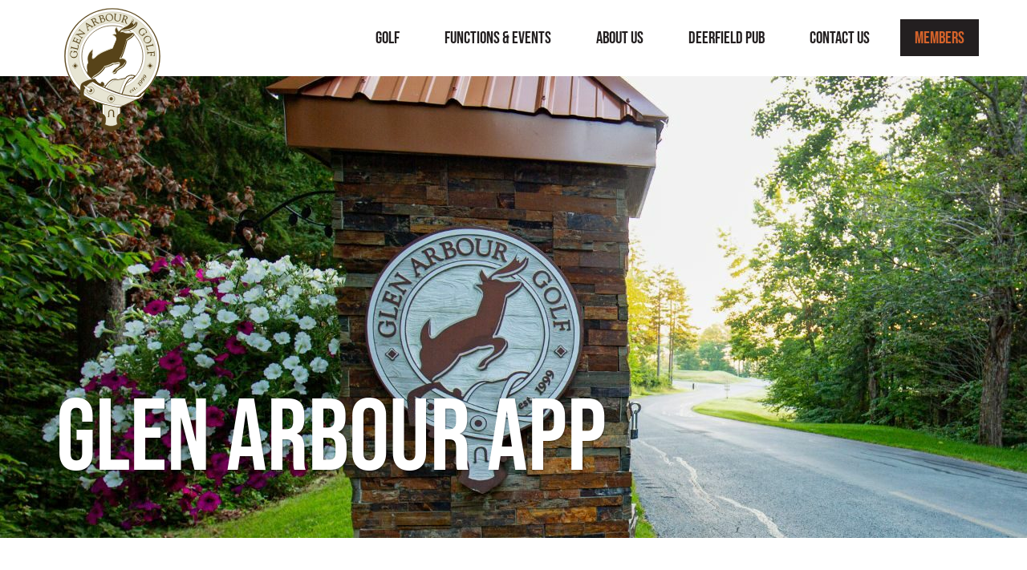

--- FILE ---
content_type: text/html; charset=UTF-8
request_url: https://www.glenarbour.com/glen-arbour-app/
body_size: 14868
content:
<!doctype html>
<html lang="en-CA" prefix="og: https://ogp.me/ns#">
<head>
	<meta charset="UTF-8">
	<meta name="viewport" content="width=device-width, initial-scale=1">
	<link rel="profile" href="https://gmpg.org/xfn/11">
	
<!-- Google Tag Manager for WordPress by gtm4wp.com -->
<script data-cfasync="false" data-pagespeed-no-defer>
	var gtm4wp_datalayer_name = "dataLayer";
	var dataLayer = dataLayer || [];
</script>
<!-- End Google Tag Manager for WordPress by gtm4wp.com -->
<!-- Search Engine Optimization by Rank Math - https://rankmath.com/ -->
<title>Glen Arbour App - Glen Arbour Golf Course</title>
<meta name="description" content="Watch For our New Golf App!"/>
<meta name="robots" content="follow, index, max-snippet:-1, max-video-preview:-1, max-image-preview:large"/>
<link rel="canonical" href="https://www.glenarbour.com/glen-arbour-app/" />
<meta property="og:locale" content="en_US" />
<meta property="og:type" content="article" />
<meta property="og:title" content="Glen Arbour App - Glen Arbour Golf Course" />
<meta property="og:description" content="Watch For our New Golf App!" />
<meta property="og:url" content="https://www.glenarbour.com/glen-arbour-app/" />
<meta property="og:site_name" content="Glen Arbour Golf Course" />
<meta property="og:updated_time" content="2024-05-13T17:37:36-04:00" />
<meta property="og:image" content="https://www.glenarbour.com/wp-content/uploads/2022/09/0U6C4863.jpg" />
<meta property="og:image:secure_url" content="https://www.glenarbour.com/wp-content/uploads/2022/09/0U6C4863.jpg" />
<meta property="og:image:width" content="1920" />
<meta property="og:image:height" content="1280" />
<meta property="og:image:alt" content="Glen Arbour App" />
<meta property="og:image:type" content="image/jpeg" />
<meta property="article:published_time" content="2023-01-12T09:00:02-05:00" />
<meta property="article:modified_time" content="2024-05-13T17:37:36-04:00" />
<meta name="twitter:card" content="summary_large_image" />
<meta name="twitter:title" content="Glen Arbour App - Glen Arbour Golf Course" />
<meta name="twitter:description" content="Watch For our New Golf App!" />
<meta name="twitter:image" content="https://www.glenarbour.com/wp-content/uploads/2022/09/0U6C4863.jpg" />
<meta name="twitter:label1" content="Time to read" />
<meta name="twitter:data1" content="Less than a minute" />
<script type="application/ld+json" class="rank-math-schema">{"@context":"https://schema.org","@graph":[{"@type":["GolfCourse","Organization"],"@id":"https://www.glenarbour.com/#organization","name":"Glen Arbour Golf","url":"https://www.glenarbour.com","logo":{"@type":"ImageObject","@id":"https://www.glenarbour.com/#logo","url":"https://www.glenarbour.com/wp-content/uploads/2022/02/glen-arbour-logo-svg.svg","contentUrl":"https://www.glenarbour.com/wp-content/uploads/2022/02/glen-arbour-logo-svg.svg","caption":"Glen Arbour Golf Course","inLanguage":"en-CA","width":"205.19","height":"264.92"},"openingHours":["Monday,Tuesday,Wednesday,Thursday,Friday,Saturday,Sunday 09:00-17:00"],"image":{"@id":"https://www.glenarbour.com/#logo"}},{"@type":"WebSite","@id":"https://www.glenarbour.com/#website","url":"https://www.glenarbour.com","name":"Glen Arbour Golf Course","publisher":{"@id":"https://www.glenarbour.com/#organization"},"inLanguage":"en-CA"},{"@type":"ImageObject","@id":"https://www.glenarbour.com/wp-content/uploads/2022/09/0U6C4863.jpg","url":"https://www.glenarbour.com/wp-content/uploads/2022/09/0U6C4863.jpg","width":"1920","height":"1280","inLanguage":"en-CA"},{"@type":"BreadcrumbList","@id":"https://www.glenarbour.com/glen-arbour-app/#breadcrumb","itemListElement":[{"@type":"ListItem","position":"1","item":{"@id":"https://www.glenarbour.com","name":"Home"}},{"@type":"ListItem","position":"2","item":{"@id":"https://www.glenarbour.com/glen-arbour-app/","name":"Glen Arbour App"}}]},{"@type":"WebPage","@id":"https://www.glenarbour.com/glen-arbour-app/#webpage","url":"https://www.glenarbour.com/glen-arbour-app/","name":"Glen Arbour App - Glen Arbour Golf Course","datePublished":"2023-01-12T09:00:02-05:00","dateModified":"2024-05-13T17:37:36-04:00","isPartOf":{"@id":"https://www.glenarbour.com/#website"},"primaryImageOfPage":{"@id":"https://www.glenarbour.com/wp-content/uploads/2022/09/0U6C4863.jpg"},"inLanguage":"en-CA","breadcrumb":{"@id":"https://www.glenarbour.com/glen-arbour-app/#breadcrumb"}},{"@type":"Person","@id":"https://www.glenarbour.com/author/inkline_admin/","name":"inkline_admin","url":"https://www.glenarbour.com/author/inkline_admin/","image":{"@type":"ImageObject","@id":"https://secure.gravatar.com/avatar/1426b41ab8d87c9b3f2dc5bad3d923165d2f9e0e280fd806b5fc759353a3f2a9?s=96&amp;d=mm&amp;r=g","url":"https://secure.gravatar.com/avatar/1426b41ab8d87c9b3f2dc5bad3d923165d2f9e0e280fd806b5fc759353a3f2a9?s=96&amp;d=mm&amp;r=g","caption":"inkline_admin","inLanguage":"en-CA"},"sameAs":["https://www.glenarbour.com"],"worksFor":{"@id":"https://www.glenarbour.com/#organization"}},{"@type":"Article","headline":"Glen Arbour App - Glen Arbour Golf Course","datePublished":"2023-01-12T09:00:02-05:00","dateModified":"2024-05-13T17:37:36-04:00","author":{"@id":"https://www.glenarbour.com/author/inkline_admin/","name":"inkline_admin"},"publisher":{"@id":"https://www.glenarbour.com/#organization"},"description":"Watch For our New Golf App!","name":"Glen Arbour App - Glen Arbour Golf Course","@id":"https://www.glenarbour.com/glen-arbour-app/#richSnippet","isPartOf":{"@id":"https://www.glenarbour.com/glen-arbour-app/#webpage"},"image":{"@id":"https://www.glenarbour.com/wp-content/uploads/2022/09/0U6C4863.jpg"},"inLanguage":"en-CA","mainEntityOfPage":{"@id":"https://www.glenarbour.com/glen-arbour-app/#webpage"}}]}</script>
<!-- /Rank Math WordPress SEO plugin -->


<link rel="alternate" type="application/rss+xml" title="Glen Arbour Golf Course &raquo; Feed" href="https://www.glenarbour.com/feed/" />
<link rel="alternate" type="application/rss+xml" title="Glen Arbour Golf Course &raquo; Comments Feed" href="https://www.glenarbour.com/comments/feed/" />
<link rel="alternate" title="oEmbed (JSON)" type="application/json+oembed" href="https://www.glenarbour.com/wp-json/oembed/1.0/embed?url=https%3A%2F%2Fwww.glenarbour.com%2Fglen-arbour-app%2F" />
<link rel="alternate" title="oEmbed (XML)" type="text/xml+oembed" href="https://www.glenarbour.com/wp-json/oembed/1.0/embed?url=https%3A%2F%2Fwww.glenarbour.com%2Fglen-arbour-app%2F&#038;format=xml" />
<style id='wp-img-auto-sizes-contain-inline-css'>
img:is([sizes=auto i],[sizes^="auto," i]){contain-intrinsic-size:3000px 1500px}
/*# sourceURL=wp-img-auto-sizes-contain-inline-css */
</style>
<style id='wp-emoji-styles-inline-css'>

	img.wp-smiley, img.emoji {
		display: inline !important;
		border: none !important;
		box-shadow: none !important;
		height: 1em !important;
		width: 1em !important;
		margin: 0 0.07em !important;
		vertical-align: -0.1em !important;
		background: none !important;
		padding: 0 !important;
	}
/*# sourceURL=wp-emoji-styles-inline-css */
</style>
<link data-minify="1" rel='stylesheet' id='jet-engine-frontend-css' href='https://www.glenarbour.com/wp-content/cache/min/1/wp-content/plugins/jet-engine/assets/css/frontend.css?ver=1768986391' media='all' />
<style id='global-styles-inline-css'>
:root{--wp--preset--aspect-ratio--square: 1;--wp--preset--aspect-ratio--4-3: 4/3;--wp--preset--aspect-ratio--3-4: 3/4;--wp--preset--aspect-ratio--3-2: 3/2;--wp--preset--aspect-ratio--2-3: 2/3;--wp--preset--aspect-ratio--16-9: 16/9;--wp--preset--aspect-ratio--9-16: 9/16;--wp--preset--color--black: #000000;--wp--preset--color--cyan-bluish-gray: #abb8c3;--wp--preset--color--white: #ffffff;--wp--preset--color--pale-pink: #f78da7;--wp--preset--color--vivid-red: #cf2e2e;--wp--preset--color--luminous-vivid-orange: #ff6900;--wp--preset--color--luminous-vivid-amber: #fcb900;--wp--preset--color--light-green-cyan: #7bdcb5;--wp--preset--color--vivid-green-cyan: #00d084;--wp--preset--color--pale-cyan-blue: #8ed1fc;--wp--preset--color--vivid-cyan-blue: #0693e3;--wp--preset--color--vivid-purple: #9b51e0;--wp--preset--gradient--vivid-cyan-blue-to-vivid-purple: linear-gradient(135deg,rgb(6,147,227) 0%,rgb(155,81,224) 100%);--wp--preset--gradient--light-green-cyan-to-vivid-green-cyan: linear-gradient(135deg,rgb(122,220,180) 0%,rgb(0,208,130) 100%);--wp--preset--gradient--luminous-vivid-amber-to-luminous-vivid-orange: linear-gradient(135deg,rgb(252,185,0) 0%,rgb(255,105,0) 100%);--wp--preset--gradient--luminous-vivid-orange-to-vivid-red: linear-gradient(135deg,rgb(255,105,0) 0%,rgb(207,46,46) 100%);--wp--preset--gradient--very-light-gray-to-cyan-bluish-gray: linear-gradient(135deg,rgb(238,238,238) 0%,rgb(169,184,195) 100%);--wp--preset--gradient--cool-to-warm-spectrum: linear-gradient(135deg,rgb(74,234,220) 0%,rgb(151,120,209) 20%,rgb(207,42,186) 40%,rgb(238,44,130) 60%,rgb(251,105,98) 80%,rgb(254,248,76) 100%);--wp--preset--gradient--blush-light-purple: linear-gradient(135deg,rgb(255,206,236) 0%,rgb(152,150,240) 100%);--wp--preset--gradient--blush-bordeaux: linear-gradient(135deg,rgb(254,205,165) 0%,rgb(254,45,45) 50%,rgb(107,0,62) 100%);--wp--preset--gradient--luminous-dusk: linear-gradient(135deg,rgb(255,203,112) 0%,rgb(199,81,192) 50%,rgb(65,88,208) 100%);--wp--preset--gradient--pale-ocean: linear-gradient(135deg,rgb(255,245,203) 0%,rgb(182,227,212) 50%,rgb(51,167,181) 100%);--wp--preset--gradient--electric-grass: linear-gradient(135deg,rgb(202,248,128) 0%,rgb(113,206,126) 100%);--wp--preset--gradient--midnight: linear-gradient(135deg,rgb(2,3,129) 0%,rgb(40,116,252) 100%);--wp--preset--font-size--small: 13px;--wp--preset--font-size--medium: 20px;--wp--preset--font-size--large: 36px;--wp--preset--font-size--x-large: 42px;--wp--preset--spacing--20: 0.44rem;--wp--preset--spacing--30: 0.67rem;--wp--preset--spacing--40: 1rem;--wp--preset--spacing--50: 1.5rem;--wp--preset--spacing--60: 2.25rem;--wp--preset--spacing--70: 3.38rem;--wp--preset--spacing--80: 5.06rem;--wp--preset--shadow--natural: 6px 6px 9px rgba(0, 0, 0, 0.2);--wp--preset--shadow--deep: 12px 12px 50px rgba(0, 0, 0, 0.4);--wp--preset--shadow--sharp: 6px 6px 0px rgba(0, 0, 0, 0.2);--wp--preset--shadow--outlined: 6px 6px 0px -3px rgb(255, 255, 255), 6px 6px rgb(0, 0, 0);--wp--preset--shadow--crisp: 6px 6px 0px rgb(0, 0, 0);}:root { --wp--style--global--content-size: 800px;--wp--style--global--wide-size: 1200px; }:where(body) { margin: 0; }.wp-site-blocks > .alignleft { float: left; margin-right: 2em; }.wp-site-blocks > .alignright { float: right; margin-left: 2em; }.wp-site-blocks > .aligncenter { justify-content: center; margin-left: auto; margin-right: auto; }:where(.wp-site-blocks) > * { margin-block-start: 24px; margin-block-end: 0; }:where(.wp-site-blocks) > :first-child { margin-block-start: 0; }:where(.wp-site-blocks) > :last-child { margin-block-end: 0; }:root { --wp--style--block-gap: 24px; }:root :where(.is-layout-flow) > :first-child{margin-block-start: 0;}:root :where(.is-layout-flow) > :last-child{margin-block-end: 0;}:root :where(.is-layout-flow) > *{margin-block-start: 24px;margin-block-end: 0;}:root :where(.is-layout-constrained) > :first-child{margin-block-start: 0;}:root :where(.is-layout-constrained) > :last-child{margin-block-end: 0;}:root :where(.is-layout-constrained) > *{margin-block-start: 24px;margin-block-end: 0;}:root :where(.is-layout-flex){gap: 24px;}:root :where(.is-layout-grid){gap: 24px;}.is-layout-flow > .alignleft{float: left;margin-inline-start: 0;margin-inline-end: 2em;}.is-layout-flow > .alignright{float: right;margin-inline-start: 2em;margin-inline-end: 0;}.is-layout-flow > .aligncenter{margin-left: auto !important;margin-right: auto !important;}.is-layout-constrained > .alignleft{float: left;margin-inline-start: 0;margin-inline-end: 2em;}.is-layout-constrained > .alignright{float: right;margin-inline-start: 2em;margin-inline-end: 0;}.is-layout-constrained > .aligncenter{margin-left: auto !important;margin-right: auto !important;}.is-layout-constrained > :where(:not(.alignleft):not(.alignright):not(.alignfull)){max-width: var(--wp--style--global--content-size);margin-left: auto !important;margin-right: auto !important;}.is-layout-constrained > .alignwide{max-width: var(--wp--style--global--wide-size);}body .is-layout-flex{display: flex;}.is-layout-flex{flex-wrap: wrap;align-items: center;}.is-layout-flex > :is(*, div){margin: 0;}body .is-layout-grid{display: grid;}.is-layout-grid > :is(*, div){margin: 0;}body{padding-top: 0px;padding-right: 0px;padding-bottom: 0px;padding-left: 0px;}a:where(:not(.wp-element-button)){text-decoration: underline;}:root :where(.wp-element-button, .wp-block-button__link){background-color: #32373c;border-width: 0;color: #fff;font-family: inherit;font-size: inherit;font-style: inherit;font-weight: inherit;letter-spacing: inherit;line-height: inherit;padding-top: calc(0.667em + 2px);padding-right: calc(1.333em + 2px);padding-bottom: calc(0.667em + 2px);padding-left: calc(1.333em + 2px);text-decoration: none;text-transform: inherit;}.has-black-color{color: var(--wp--preset--color--black) !important;}.has-cyan-bluish-gray-color{color: var(--wp--preset--color--cyan-bluish-gray) !important;}.has-white-color{color: var(--wp--preset--color--white) !important;}.has-pale-pink-color{color: var(--wp--preset--color--pale-pink) !important;}.has-vivid-red-color{color: var(--wp--preset--color--vivid-red) !important;}.has-luminous-vivid-orange-color{color: var(--wp--preset--color--luminous-vivid-orange) !important;}.has-luminous-vivid-amber-color{color: var(--wp--preset--color--luminous-vivid-amber) !important;}.has-light-green-cyan-color{color: var(--wp--preset--color--light-green-cyan) !important;}.has-vivid-green-cyan-color{color: var(--wp--preset--color--vivid-green-cyan) !important;}.has-pale-cyan-blue-color{color: var(--wp--preset--color--pale-cyan-blue) !important;}.has-vivid-cyan-blue-color{color: var(--wp--preset--color--vivid-cyan-blue) !important;}.has-vivid-purple-color{color: var(--wp--preset--color--vivid-purple) !important;}.has-black-background-color{background-color: var(--wp--preset--color--black) !important;}.has-cyan-bluish-gray-background-color{background-color: var(--wp--preset--color--cyan-bluish-gray) !important;}.has-white-background-color{background-color: var(--wp--preset--color--white) !important;}.has-pale-pink-background-color{background-color: var(--wp--preset--color--pale-pink) !important;}.has-vivid-red-background-color{background-color: var(--wp--preset--color--vivid-red) !important;}.has-luminous-vivid-orange-background-color{background-color: var(--wp--preset--color--luminous-vivid-orange) !important;}.has-luminous-vivid-amber-background-color{background-color: var(--wp--preset--color--luminous-vivid-amber) !important;}.has-light-green-cyan-background-color{background-color: var(--wp--preset--color--light-green-cyan) !important;}.has-vivid-green-cyan-background-color{background-color: var(--wp--preset--color--vivid-green-cyan) !important;}.has-pale-cyan-blue-background-color{background-color: var(--wp--preset--color--pale-cyan-blue) !important;}.has-vivid-cyan-blue-background-color{background-color: var(--wp--preset--color--vivid-cyan-blue) !important;}.has-vivid-purple-background-color{background-color: var(--wp--preset--color--vivid-purple) !important;}.has-black-border-color{border-color: var(--wp--preset--color--black) !important;}.has-cyan-bluish-gray-border-color{border-color: var(--wp--preset--color--cyan-bluish-gray) !important;}.has-white-border-color{border-color: var(--wp--preset--color--white) !important;}.has-pale-pink-border-color{border-color: var(--wp--preset--color--pale-pink) !important;}.has-vivid-red-border-color{border-color: var(--wp--preset--color--vivid-red) !important;}.has-luminous-vivid-orange-border-color{border-color: var(--wp--preset--color--luminous-vivid-orange) !important;}.has-luminous-vivid-amber-border-color{border-color: var(--wp--preset--color--luminous-vivid-amber) !important;}.has-light-green-cyan-border-color{border-color: var(--wp--preset--color--light-green-cyan) !important;}.has-vivid-green-cyan-border-color{border-color: var(--wp--preset--color--vivid-green-cyan) !important;}.has-pale-cyan-blue-border-color{border-color: var(--wp--preset--color--pale-cyan-blue) !important;}.has-vivid-cyan-blue-border-color{border-color: var(--wp--preset--color--vivid-cyan-blue) !important;}.has-vivid-purple-border-color{border-color: var(--wp--preset--color--vivid-purple) !important;}.has-vivid-cyan-blue-to-vivid-purple-gradient-background{background: var(--wp--preset--gradient--vivid-cyan-blue-to-vivid-purple) !important;}.has-light-green-cyan-to-vivid-green-cyan-gradient-background{background: var(--wp--preset--gradient--light-green-cyan-to-vivid-green-cyan) !important;}.has-luminous-vivid-amber-to-luminous-vivid-orange-gradient-background{background: var(--wp--preset--gradient--luminous-vivid-amber-to-luminous-vivid-orange) !important;}.has-luminous-vivid-orange-to-vivid-red-gradient-background{background: var(--wp--preset--gradient--luminous-vivid-orange-to-vivid-red) !important;}.has-very-light-gray-to-cyan-bluish-gray-gradient-background{background: var(--wp--preset--gradient--very-light-gray-to-cyan-bluish-gray) !important;}.has-cool-to-warm-spectrum-gradient-background{background: var(--wp--preset--gradient--cool-to-warm-spectrum) !important;}.has-blush-light-purple-gradient-background{background: var(--wp--preset--gradient--blush-light-purple) !important;}.has-blush-bordeaux-gradient-background{background: var(--wp--preset--gradient--blush-bordeaux) !important;}.has-luminous-dusk-gradient-background{background: var(--wp--preset--gradient--luminous-dusk) !important;}.has-pale-ocean-gradient-background{background: var(--wp--preset--gradient--pale-ocean) !important;}.has-electric-grass-gradient-background{background: var(--wp--preset--gradient--electric-grass) !important;}.has-midnight-gradient-background{background: var(--wp--preset--gradient--midnight) !important;}.has-small-font-size{font-size: var(--wp--preset--font-size--small) !important;}.has-medium-font-size{font-size: var(--wp--preset--font-size--medium) !important;}.has-large-font-size{font-size: var(--wp--preset--font-size--large) !important;}.has-x-large-font-size{font-size: var(--wp--preset--font-size--x-large) !important;}
:root :where(.wp-block-pullquote){font-size: 1.5em;line-height: 1.6;}
/*# sourceURL=global-styles-inline-css */
</style>
<link rel='stylesheet' id='pafe-extension-style-css' href='https://www.glenarbour.com/wp-content/plugins/piotnet-addons-for-elementor-pro/assets/css/minify/extension.min.css?ver=7.1.68' media='all' />
<link data-minify="1" rel='stylesheet' id='swpm.common-css' href='https://www.glenarbour.com/wp-content/cache/min/1/wp-content/plugins/simple-membership/css/swpm.common.css?ver=1768986391' media='all' />
<link data-minify="1" rel='stylesheet' id='hello-elementor-css' href='https://www.glenarbour.com/wp-content/cache/min/1/wp-content/themes/hello-elementor/assets/css/reset.css?ver=1768986391' media='all' />
<link data-minify="1" rel='stylesheet' id='hello-elementor-theme-style-css' href='https://www.glenarbour.com/wp-content/cache/min/1/wp-content/themes/hello-elementor/assets/css/theme.css?ver=1768986391' media='all' />
<link data-minify="1" rel='stylesheet' id='hello-elementor-header-footer-css' href='https://www.glenarbour.com/wp-content/cache/min/1/wp-content/themes/hello-elementor/assets/css/header-footer.css?ver=1768986391' media='all' />
<link data-minify="1" rel='stylesheet' id='jet-popup-frontend-css' href='https://www.glenarbour.com/wp-content/cache/min/1/wp-content/plugins/jet-popup/assets/css/jet-popup-frontend.css?ver=1768986391' media='all' />
<link rel='stylesheet' id='elementor-frontend-css' href='https://www.glenarbour.com/wp-content/plugins/elementor/assets/css/frontend.min.css?ver=3.34.2' media='all' />
<style id='elementor-frontend-inline-css'>
.elementor-19 .elementor-element.elementor-element-9198b3c:not(.elementor-motion-effects-element-type-background), .elementor-19 .elementor-element.elementor-element-9198b3c > .elementor-motion-effects-container > .elementor-motion-effects-layer{background-image:url("https://www.glenarbour.com/wp-content/uploads/2022/09/0U6C4863-1920x800.jpg");}
/*# sourceURL=elementor-frontend-inline-css */
</style>
<link rel='stylesheet' id='widget-image-css' href='https://www.glenarbour.com/wp-content/plugins/elementor/assets/css/widget-image.min.css?ver=3.34.2' media='all' />
<link rel='stylesheet' id='widget-nav-menu-css' href='https://www.glenarbour.com/wp-content/plugins/elementor-pro/assets/css/widget-nav-menu.min.css?ver=3.34.1' media='all' />
<link rel='stylesheet' id='e-sticky-css' href='https://www.glenarbour.com/wp-content/plugins/elementor-pro/assets/css/modules/sticky.min.css?ver=3.34.1' media='all' />
<link rel='stylesheet' id='widget-social-icons-css' href='https://www.glenarbour.com/wp-content/plugins/elementor/assets/css/widget-social-icons.min.css?ver=3.34.2' media='all' />
<link rel='stylesheet' id='e-apple-webkit-css' href='https://www.glenarbour.com/wp-content/plugins/elementor/assets/css/conditionals/apple-webkit.min.css?ver=3.34.2' media='all' />
<link rel='stylesheet' id='e-animation-grow-css' href='https://www.glenarbour.com/wp-content/plugins/elementor/assets/lib/animations/styles/e-animation-grow.min.css?ver=3.34.2' media='all' />
<link rel='stylesheet' id='widget-heading-css' href='https://www.glenarbour.com/wp-content/plugins/elementor/assets/css/widget-heading.min.css?ver=3.34.2' media='all' />
<link data-minify="1" rel='stylesheet' id='elementor-icons-css' href='https://www.glenarbour.com/wp-content/cache/min/1/wp-content/plugins/elementor/assets/lib/eicons/css/elementor-icons.min.css?ver=1768986391' media='all' />
<link rel='stylesheet' id='elementor-post-6-css' href='https://www.glenarbour.com/wp-content/uploads/elementor/css/post-6.css?ver=1768986051' media='all' />
<link rel='stylesheet' id='uael-frontend-css' href='https://www.glenarbour.com/wp-content/plugins/ultimate-elementor/assets/min-css/uael-frontend.min.css?ver=1.42.3' media='all' />
<link rel='stylesheet' id='uael-teammember-social-icons-css' href='https://www.glenarbour.com/wp-content/plugins/elementor/assets/css/widget-social-icons.min.css?ver=3.24.0' media='all' />
<link data-minify="1" rel='stylesheet' id='uael-social-share-icons-brands-css' href='https://www.glenarbour.com/wp-content/cache/min/1/wp-content/plugins/elementor/assets/lib/font-awesome/css/brands.css?ver=1768986391' media='all' />
<link data-minify="1" rel='stylesheet' id='uael-social-share-icons-fontawesome-css' href='https://www.glenarbour.com/wp-content/cache/min/1/wp-content/plugins/elementor/assets/lib/font-awesome/css/fontawesome.css?ver=1768986391' media='all' />
<link data-minify="1" rel='stylesheet' id='uael-nav-menu-icons-css' href='https://www.glenarbour.com/wp-content/cache/min/1/wp-content/plugins/elementor/assets/lib/font-awesome/css/solid.css?ver=1768986391' media='all' />
<link rel='stylesheet' id='elementor-post-1928-css' href='https://www.glenarbour.com/wp-content/uploads/elementor/css/post-1928.css?ver=1769017402' media='all' />
<link rel='stylesheet' id='elementor-post-22-css' href='https://www.glenarbour.com/wp-content/uploads/elementor/css/post-22.css?ver=1768986051' media='all' />
<link rel='stylesheet' id='elementor-post-25-css' href='https://www.glenarbour.com/wp-content/uploads/elementor/css/post-25.css?ver=1768986051' media='all' />
<link rel='stylesheet' id='elementor-post-19-css' href='https://www.glenarbour.com/wp-content/uploads/elementor/css/post-19.css?ver=1768986051' media='all' />
<link data-minify="1" rel='stylesheet' id='hello-elementor-child-style-css' href='https://www.glenarbour.com/wp-content/cache/min/1/wp-content/themes/hello-theme-child-master/style.css?ver=1768986391' media='all' />
<style id='rocket-lazyload-inline-css'>
.rll-youtube-player{position:relative;padding-bottom:56.23%;height:0;overflow:hidden;max-width:100%;}.rll-youtube-player:focus-within{outline: 2px solid currentColor;outline-offset: 5px;}.rll-youtube-player iframe{position:absolute;top:0;left:0;width:100%;height:100%;z-index:100;background:0 0}.rll-youtube-player img{bottom:0;display:block;left:0;margin:auto;max-width:100%;width:100%;position:absolute;right:0;top:0;border:none;height:auto;-webkit-transition:.4s all;-moz-transition:.4s all;transition:.4s all}.rll-youtube-player img:hover{-webkit-filter:brightness(75%)}.rll-youtube-player .play{height:100%;width:100%;left:0;top:0;position:absolute;background:url(https://www.glenarbour.com/wp-content/plugins/wp-rocket/assets/img/youtube.png) no-repeat center;background-color: transparent !important;cursor:pointer;border:none;}.wp-embed-responsive .wp-has-aspect-ratio .rll-youtube-player{position:absolute;padding-bottom:0;width:100%;height:100%;top:0;bottom:0;left:0;right:0}
/*# sourceURL=rocket-lazyload-inline-css */
</style>
<link data-minify="1" rel='stylesheet' id='elementor-gf-local-montserrat-css' href='https://www.glenarbour.com/wp-content/cache/min/1/wp-content/uploads/elementor/google-fonts/css/montserrat.css?ver=1768986391' media='all' />
<link data-minify="1" rel='stylesheet' id='elementor-gf-local-robotoslab-css' href='https://www.glenarbour.com/wp-content/cache/min/1/wp-content/uploads/elementor/google-fonts/css/robotoslab.css?ver=1768986391' media='all' />
<link data-minify="1" rel='stylesheet' id='elementor-gf-local-roboto-css' href='https://www.glenarbour.com/wp-content/cache/min/1/wp-content/uploads/elementor/google-fonts/css/roboto.css?ver=1768986391' media='all' />
<link data-minify="1" rel='stylesheet' id='elementor-gf-local-bebasneue-css' href='https://www.glenarbour.com/wp-content/cache/min/1/wp-content/uploads/elementor/google-fonts/css/bebasneue.css?ver=1768986391' media='all' />
<link rel='stylesheet' id='elementor-icons-shared-0-css' href='https://www.glenarbour.com/wp-content/plugins/elementor/assets/lib/font-awesome/css/fontawesome.min.css?ver=5.15.3' media='all' />
<link data-minify="1" rel='stylesheet' id='elementor-icons-fa-brands-css' href='https://www.glenarbour.com/wp-content/cache/min/1/wp-content/plugins/elementor/assets/lib/font-awesome/css/brands.min.css?ver=1768986391' media='all' />
<script src="https://www.glenarbour.com/wp-includes/js/jquery/jquery.min.js?ver=3.7.1" id="jquery-core-js" data-rocket-defer defer></script>
<script src="https://www.glenarbour.com/wp-includes/js/jquery/jquery-migrate.min.js?ver=3.4.1" id="jquery-migrate-js" data-rocket-defer defer></script>
<script src="https://www.glenarbour.com/wp-content/plugins/piotnet-addons-for-elementor-pro/assets/js/minify/extension.min.js?ver=7.1.68" id="pafe-extension-js" data-rocket-defer defer></script>
<link rel="https://api.w.org/" href="https://www.glenarbour.com/wp-json/" /><link rel="alternate" title="JSON" type="application/json" href="https://www.glenarbour.com/wp-json/wp/v2/pages/1928" /><link rel="EditURI" type="application/rsd+xml" title="RSD" href="https://www.glenarbour.com/xmlrpc.php?rsd" />
<meta name="generator" content="WordPress 6.9" />
<link rel='shortlink' href='https://www.glenarbour.com/?p=1928' />

<!-- Google Tag Manager for WordPress by gtm4wp.com -->
<!-- GTM Container placement set to automatic -->
<script data-cfasync="false" data-pagespeed-no-defer>
	var dataLayer_content = {"pagePostType":"page","pagePostType2":"single-page","pagePostAuthor":"inkline_admin"};
	dataLayer.push( dataLayer_content );
</script>
<script data-cfasync="false" data-pagespeed-no-defer>
(function(w,d,s,l,i){w[l]=w[l]||[];w[l].push({'gtm.start':
new Date().getTime(),event:'gtm.js'});var f=d.getElementsByTagName(s)[0],
j=d.createElement(s),dl=l!='dataLayer'?'&l='+l:'';j.async=true;j.src=
'//www.googletagmanager.com/gtm.js?id='+i+dl;f.parentNode.insertBefore(j,f);
})(window,document,'script','dataLayer','GTM-WN26LSG');
</script>
<!-- End Google Tag Manager for WordPress by gtm4wp.com --><meta name="generator" content="Elementor 3.34.2; features: additional_custom_breakpoints; settings: css_print_method-external, google_font-enabled, font_display-auto">
			<style>
				.e-con.e-parent:nth-of-type(n+4):not(.e-lazyloaded):not(.e-no-lazyload),
				.e-con.e-parent:nth-of-type(n+4):not(.e-lazyloaded):not(.e-no-lazyload) * {
					background-image: none !important;
				}
				@media screen and (max-height: 1024px) {
					.e-con.e-parent:nth-of-type(n+3):not(.e-lazyloaded):not(.e-no-lazyload),
					.e-con.e-parent:nth-of-type(n+3):not(.e-lazyloaded):not(.e-no-lazyload) * {
						background-image: none !important;
					}
				}
				@media screen and (max-height: 640px) {
					.e-con.e-parent:nth-of-type(n+2):not(.e-lazyloaded):not(.e-no-lazyload),
					.e-con.e-parent:nth-of-type(n+2):not(.e-lazyloaded):not(.e-no-lazyload) * {
						background-image: none !important;
					}
				}
			</style>
			<link rel="icon" href="https://www.glenarbour.com/wp-content/uploads/2025/07/cropped-favicon-32x32.png" sizes="32x32" />
<link rel="icon" href="https://www.glenarbour.com/wp-content/uploads/2025/07/cropped-favicon-192x192.png" sizes="192x192" />
<link rel="apple-touch-icon" href="https://www.glenarbour.com/wp-content/uploads/2025/07/cropped-favicon-180x180.png" />
<meta name="msapplication-TileImage" content="https://www.glenarbour.com/wp-content/uploads/2025/07/cropped-favicon-270x270.png" />
<style>.pswp.pafe-lightbox-modal {display: none;}</style><noscript><style id="rocket-lazyload-nojs-css">.rll-youtube-player, [data-lazy-src]{display:none !important;}</style></noscript><meta name="generator" content="WP Rocket 3.20.3" data-wpr-features="wpr_defer_js wpr_lazyload_images wpr_lazyload_iframes wpr_minify_css" /></head>
<body class="wp-singular page-template-default page page-id-1928 wp-custom-logo wp-embed-responsive wp-theme-hello-elementor wp-child-theme-hello-theme-child-master hello-elementor-default elementor-default elementor-kit-6 elementor-page elementor-page-1928 elementor-page-19">


<!-- GTM Container placement set to automatic -->
<!-- Google Tag Manager (noscript) -->
				<noscript><iframe src="https://www.googletagmanager.com/ns.html?id=GTM-WN26LSG" height="0" width="0" style="display:none;visibility:hidden" aria-hidden="true"></iframe></noscript>
<!-- End Google Tag Manager (noscript) -->
<a class="skip-link screen-reader-text" href="#content">Skip to content</a>

		<header data-rocket-location-hash="e55bb0efe03a2c7f52eb42905ed562b2" data-elementor-type="header" data-elementor-id="22" class="elementor elementor-22 elementor-location-header" data-elementor-post-type="elementor_library">
			<header class="elementor-element elementor-element-2d3ce7b ga-header e-flex e-con-boxed e-con e-parent" data-id="2d3ce7b" data-element_type="container" data-settings="{&quot;background_background&quot;:&quot;classic&quot;,&quot;sticky&quot;:&quot;top&quot;,&quot;sticky_on&quot;:[&quot;desktop&quot;,&quot;tablet&quot;],&quot;sticky_effects_offset&quot;:1,&quot;jet_parallax_layout_list&quot;:[],&quot;sticky_offset&quot;:0,&quot;sticky_anchor_link_offset&quot;:0}">
					<div data-rocket-location-hash="da3b654b339ed49f0234db69a353a170" class="e-con-inner">
		<div class="elementor-element elementor-element-76ef635 e-flex e-con-boxed e-con e-child" data-id="76ef635" data-element_type="container" data-settings="{&quot;jet_parallax_layout_list&quot;:[]}">
					<div data-rocket-location-hash="f250ef8b555c141129e008721383720a" class="e-con-inner">
				<div class="elementor-element elementor-element-743fab4 ga-site-logo elementor-widget elementor-widget-image" data-id="743fab4" data-element_type="widget" data-widget_type="image.default">
				<div class="elementor-widget-container">
																<a href="https://www.glenarbour.com">
							<img fetchpriority="high" width="205" height="265" src="data:image/svg+xml,%3Csvg%20xmlns='http://www.w3.org/2000/svg'%20viewBox='0%200%20205%20265'%3E%3C/svg%3E" class="attachment-full size-full wp-image-207" alt="" data-lazy-src="https://www.glenarbour.com/wp-content/uploads/2022/02/glen-arbour-logo-svg.svg" /><noscript><img fetchpriority="high" width="205" height="265" src="https://www.glenarbour.com/wp-content/uploads/2022/02/glen-arbour-logo-svg.svg" class="attachment-full size-full wp-image-207" alt="" /></noscript>								</a>
															</div>
				</div>
				<div class="elementor-element elementor-element-477617f elementor-nav-menu--stretch elementor-nav-menu--dropdown-tablet elementor-nav-menu__text-align-aside elementor-nav-menu--toggle elementor-nav-menu--burger elementor-widget elementor-widget-nav-menu" data-id="477617f" data-element_type="widget" data-settings="{&quot;submenu_icon&quot;:{&quot;value&quot;:&quot;&lt;i class=\&quot;\&quot; aria-hidden=\&quot;true\&quot;&gt;&lt;\/i&gt;&quot;,&quot;library&quot;:&quot;&quot;},&quot;full_width&quot;:&quot;stretch&quot;,&quot;layout&quot;:&quot;horizontal&quot;,&quot;toggle&quot;:&quot;burger&quot;}" data-widget_type="nav-menu.default">
				<div class="elementor-widget-container">
								<nav aria-label="Menu" class="elementor-nav-menu--main elementor-nav-menu__container elementor-nav-menu--layout-horizontal e--pointer-none">
				<ul id="menu-1-477617f" class="elementor-nav-menu"><li class="menu-item menu-item-type-post_type menu-item-object-page menu-item-has-children menu-item-84"><a href="https://www.glenarbour.com/golf-course/" class="elementor-item">Golf</a>
<ul class="sub-menu elementor-nav-menu--dropdown">
	<li class="menu-item menu-item-type-post_type menu-item-object-page menu-item-85"><a href="https://www.glenarbour.com/golf-course/championship-course/" class="elementor-sub-item">Championship Course</a></li>
	<li class="menu-item menu-item-type-post_type menu-item-object-page menu-item-86"><a href="https://www.glenarbour.com/golf-course/deerfield-par-3/" class="elementor-sub-item">Deerfield Par 3</a></li>
	<li class="menu-item menu-item-type-post_type menu-item-object-page menu-item-78"><a href="https://www.glenarbour.com/clubhouse/" class="elementor-sub-item">Clubhouse</a></li>
	<li class="menu-item menu-item-type-post_type menu-item-object-page menu-item-87"><a href="https://www.glenarbour.com/golf-simulators/" class="elementor-sub-item">Golf Simulators</a></li>
	<li class="menu-item menu-item-type-post_type menu-item-object-page menu-item-88"><a href="https://www.glenarbour.com/golf-academy/" class="elementor-sub-item">Golf Academy</a></li>
	<li class="menu-item menu-item-type-post_type menu-item-object-page menu-item-91"><a href="https://www.glenarbour.com/membership/" class="elementor-sub-item">Membership Benefits</a></li>
	<li class="menu-item menu-item-type-post_type menu-item-object-page menu-item-218"><a href="https://www.glenarbour.com/member-login/" class="elementor-sub-item">Member Login</a></li>
</ul>
</li>
<li class="menu-item menu-item-type-post_type menu-item-object-page menu-item-has-children menu-item-83"><a href="https://www.glenarbour.com/functions/" class="elementor-item">Functions &#038; Events</a>
<ul class="sub-menu elementor-nav-menu--dropdown">
	<li class="menu-item menu-item-type-post_type menu-item-object-page menu-item-928"><a href="https://www.glenarbour.com/functions/" class="elementor-sub-item">Functions</a></li>
	<li class="menu-item menu-item-type-post_type menu-item-object-page menu-item-82"><a href="https://www.glenarbour.com/weddings/" class="elementor-sub-item">Weddings</a></li>
</ul>
</li>
<li class="menu-item menu-item-type-post_type menu-item-object-page menu-item-114"><a href="https://www.glenarbour.com/about-us/" class="elementor-item">About Us</a></li>
<li class="menu-item menu-item-type-custom menu-item-object-custom menu-item-122"><a target="_blank" href="https://www.deerfieldpub.ca/" class="elementor-item">Deerfield Pub</a></li>
<li class="menu-item menu-item-type-post_type menu-item-object-page menu-item-113"><a href="https://www.glenarbour.com/contact-us/" class="elementor-item">Contact Us</a></li>
<li class="members-button menu-item menu-item-type-post_type menu-item-object-page menu-item-has-children menu-item-1142"><a href="https://www.glenarbour.com/members/" class="elementor-item">Members</a>
<ul class="sub-menu elementor-nav-menu--dropdown">
	<li class="book-tee-time menu-item menu-item-type-custom menu-item-object-custom menu-item-1484"><a href="#" class="elementor-sub-item elementor-item-anchor">Book Tee Times</a></li>
	<li class="menu-item menu-item-type-post_type menu-item-object-page menu-item-1485"><a href="https://www.glenarbour.com/events/" class="elementor-sub-item">Events</a></li>
	<li class="menu-item menu-item-type-custom menu-item-object-custom menu-item-1492"><a target="_blank" href="https://www.golfcanada.ca/" class="elementor-sub-item">Golf Canada</a></li>
	<li class="menu-item menu-item-type-custom menu-item-object-custom menu-item-1493"><a target="_blank" href="https://apps.apple.com/ca/app/glen-arbour-golf-course/id1378722429" class="elementor-sub-item">Glen Arbour App</a></li>
	<li class="menu-item menu-item-type-post_type menu-item-object-page menu-item-1489"><a href="https://www.glenarbour.com/golf-academy/" class="elementor-sub-item">Golf Academy</a></li>
	<li class="menu-item menu-item-type-post_type menu-item-object-page menu-item-1490"><a href="https://www.glenarbour.com/golf-shop/" class="elementor-sub-item">Golf Shop</a></li>
	<li class="menu-item menu-item-type-post_type menu-item-object-page menu-item-1487"><a href="https://www.glenarbour.com/frequently-asked-questions/" class="elementor-sub-item">Frequently Asked Questions</a></li>
	<li class="menu-item menu-item-type-post_type menu-item-object-page menu-item-1486"><a href="https://www.glenarbour.com/food-and-drink/" class="elementor-sub-item">Food and Drink</a></li>
	<li class="member-logout menu-item menu-item-type-custom menu-item-object-custom menu-item-1269"><a href="http://../../?swpm-logout=true" class="elementor-sub-item">Member Log Out</a></li>
</ul>
</li>
</ul>			</nav>
					<div class="elementor-menu-toggle" role="button" tabindex="0" aria-label="Menu Toggle" aria-expanded="false">
			<i aria-hidden="true" role="presentation" class="elementor-menu-toggle__icon--open eicon-menu-bar"></i><i aria-hidden="true" role="presentation" class="elementor-menu-toggle__icon--close eicon-close"></i>		</div>
					<nav class="elementor-nav-menu--dropdown elementor-nav-menu__container" aria-hidden="true">
				<ul id="menu-2-477617f" class="elementor-nav-menu"><li class="menu-item menu-item-type-post_type menu-item-object-page menu-item-has-children menu-item-84"><a href="https://www.glenarbour.com/golf-course/" class="elementor-item" tabindex="-1">Golf</a>
<ul class="sub-menu elementor-nav-menu--dropdown">
	<li class="menu-item menu-item-type-post_type menu-item-object-page menu-item-85"><a href="https://www.glenarbour.com/golf-course/championship-course/" class="elementor-sub-item" tabindex="-1">Championship Course</a></li>
	<li class="menu-item menu-item-type-post_type menu-item-object-page menu-item-86"><a href="https://www.glenarbour.com/golf-course/deerfield-par-3/" class="elementor-sub-item" tabindex="-1">Deerfield Par 3</a></li>
	<li class="menu-item menu-item-type-post_type menu-item-object-page menu-item-78"><a href="https://www.glenarbour.com/clubhouse/" class="elementor-sub-item" tabindex="-1">Clubhouse</a></li>
	<li class="menu-item menu-item-type-post_type menu-item-object-page menu-item-87"><a href="https://www.glenarbour.com/golf-simulators/" class="elementor-sub-item" tabindex="-1">Golf Simulators</a></li>
	<li class="menu-item menu-item-type-post_type menu-item-object-page menu-item-88"><a href="https://www.glenarbour.com/golf-academy/" class="elementor-sub-item" tabindex="-1">Golf Academy</a></li>
	<li class="menu-item menu-item-type-post_type menu-item-object-page menu-item-91"><a href="https://www.glenarbour.com/membership/" class="elementor-sub-item" tabindex="-1">Membership Benefits</a></li>
	<li class="menu-item menu-item-type-post_type menu-item-object-page menu-item-218"><a href="https://www.glenarbour.com/member-login/" class="elementor-sub-item" tabindex="-1">Member Login</a></li>
</ul>
</li>
<li class="menu-item menu-item-type-post_type menu-item-object-page menu-item-has-children menu-item-83"><a href="https://www.glenarbour.com/functions/" class="elementor-item" tabindex="-1">Functions &#038; Events</a>
<ul class="sub-menu elementor-nav-menu--dropdown">
	<li class="menu-item menu-item-type-post_type menu-item-object-page menu-item-928"><a href="https://www.glenarbour.com/functions/" class="elementor-sub-item" tabindex="-1">Functions</a></li>
	<li class="menu-item menu-item-type-post_type menu-item-object-page menu-item-82"><a href="https://www.glenarbour.com/weddings/" class="elementor-sub-item" tabindex="-1">Weddings</a></li>
</ul>
</li>
<li class="menu-item menu-item-type-post_type menu-item-object-page menu-item-114"><a href="https://www.glenarbour.com/about-us/" class="elementor-item" tabindex="-1">About Us</a></li>
<li class="menu-item menu-item-type-custom menu-item-object-custom menu-item-122"><a target="_blank" href="https://www.deerfieldpub.ca/" class="elementor-item" tabindex="-1">Deerfield Pub</a></li>
<li class="menu-item menu-item-type-post_type menu-item-object-page menu-item-113"><a href="https://www.glenarbour.com/contact-us/" class="elementor-item" tabindex="-1">Contact Us</a></li>
<li class="members-button menu-item menu-item-type-post_type menu-item-object-page menu-item-has-children menu-item-1142"><a href="https://www.glenarbour.com/members/" class="elementor-item" tabindex="-1">Members</a>
<ul class="sub-menu elementor-nav-menu--dropdown">
	<li class="book-tee-time menu-item menu-item-type-custom menu-item-object-custom menu-item-1484"><a href="#" class="elementor-sub-item elementor-item-anchor" tabindex="-1">Book Tee Times</a></li>
	<li class="menu-item menu-item-type-post_type menu-item-object-page menu-item-1485"><a href="https://www.glenarbour.com/events/" class="elementor-sub-item" tabindex="-1">Events</a></li>
	<li class="menu-item menu-item-type-custom menu-item-object-custom menu-item-1492"><a target="_blank" href="https://www.golfcanada.ca/" class="elementor-sub-item" tabindex="-1">Golf Canada</a></li>
	<li class="menu-item menu-item-type-custom menu-item-object-custom menu-item-1493"><a target="_blank" href="https://apps.apple.com/ca/app/glen-arbour-golf-course/id1378722429" class="elementor-sub-item" tabindex="-1">Glen Arbour App</a></li>
	<li class="menu-item menu-item-type-post_type menu-item-object-page menu-item-1489"><a href="https://www.glenarbour.com/golf-academy/" class="elementor-sub-item" tabindex="-1">Golf Academy</a></li>
	<li class="menu-item menu-item-type-post_type menu-item-object-page menu-item-1490"><a href="https://www.glenarbour.com/golf-shop/" class="elementor-sub-item" tabindex="-1">Golf Shop</a></li>
	<li class="menu-item menu-item-type-post_type menu-item-object-page menu-item-1487"><a href="https://www.glenarbour.com/frequently-asked-questions/" class="elementor-sub-item" tabindex="-1">Frequently Asked Questions</a></li>
	<li class="menu-item menu-item-type-post_type menu-item-object-page menu-item-1486"><a href="https://www.glenarbour.com/food-and-drink/" class="elementor-sub-item" tabindex="-1">Food and Drink</a></li>
	<li class="member-logout menu-item menu-item-type-custom menu-item-object-custom menu-item-1269"><a href="http://../../?swpm-logout=true" class="elementor-sub-item" tabindex="-1">Member Log Out</a></li>
</ul>
</li>
</ul>			</nav>
						</div>
				</div>
					</div>
				</div>
					</div>
				</header>
				</header>
				<div data-rocket-location-hash="79f87b1c5dc24030720b70f25be8ee91" data-elementor-type="single-page" data-elementor-id="19" class="elementor elementor-19 elementor-location-single post-1928 page type-page status-publish has-post-thumbnail hentry" data-elementor-post-type="elementor_library">
			<div class="elementor-element elementor-element-9198b3c e-flex e-con-boxed e-con e-parent" data-id="9198b3c" data-element_type="container" data-settings="{&quot;background_background&quot;:&quot;classic&quot;,&quot;jet_parallax_layout_list&quot;:[]}">
					<div class="e-con-inner">
				<div class="elementor-element elementor-element-3f9efc0 elementor-widget__width-initial jedv-enabled--yes elementor-widget elementor-widget-heading" data-id="3f9efc0" data-element_type="widget" data-widget_type="heading.default">
				<div class="elementor-widget-container">
					<h1 class="elementor-heading-title elementor-size-default">Glen Arbour App</h1>				</div>
				</div>
					</div>
				</div>
		<div class="elementor-element elementor-element-b58dff5 e-con-full e-flex e-con e-parent" data-id="b58dff5" data-element_type="container" data-settings="{&quot;jet_parallax_layout_list&quot;:[]}">
				<div data-rocket-location-hash="eb553aaa6c16d4da37289bdde1e6acf4" class="elementor-element elementor-element-b4d6a8a elementor-widget elementor-widget-theme-post-content" data-id="b4d6a8a" data-element_type="widget" data-widget_type="theme-post-content.default">
				<div class="elementor-widget-container">
					<div class="swpm-post-not-logged-in-msg">You need to be logged in to view this content. Please <a class="swpm-login-link" href="https://www.glenarbour.com/member-login/">Log In</a>. Not a Member? <a href="https://www.glenarbour.com/contact-us/">Join Us</a></div>				</div>
				</div>
				</div>
				</div>
				<footer data-elementor-type="footer" data-elementor-id="25" class="elementor elementor-25 elementor-location-footer" data-elementor-post-type="elementor_library">
			<div class="elementor-element elementor-element-dadfee6 e-flex e-con-boxed e-con e-parent" data-id="dadfee6" data-element_type="container" data-settings="{&quot;background_background&quot;:&quot;classic&quot;,&quot;jet_parallax_layout_list&quot;:[]}">
					<div class="e-con-inner">
		<div class="elementor-element elementor-element-c59d248 e-flex e-con-boxed e-con e-child" data-id="c59d248" data-element_type="container" data-settings="{&quot;jet_parallax_layout_list&quot;:[]}">
					<div class="e-con-inner">
		<div class="elementor-element elementor-element-8be3789 e-con-full e-flex e-con e-child" data-id="8be3789" data-element_type="container" data-settings="{&quot;jet_parallax_layout_list&quot;:[]}">
				<div class="elementor-element elementor-element-73daacc elementor-widget elementor-widget-image" data-id="73daacc" data-element_type="widget" data-widget_type="image.default">
				<div class="elementor-widget-container">
																<a href="https://www.glenarbour.com">
							<img width="90" height="106" src="data:image/svg+xml,%3Csvg%20xmlns='http://www.w3.org/2000/svg'%20viewBox='0%200%2090%20106'%3E%3C/svg%3E" class="attachment-full size-full wp-image-951" alt="" data-lazy-src="https://www.glenarbour.com/wp-content/uploads/2022/02/Glen-Arbour-Logo-Alt.svg" /><noscript><img width="90" height="106" src="https://www.glenarbour.com/wp-content/uploads/2022/02/Glen-Arbour-Logo-Alt.svg" class="attachment-full size-full wp-image-951" alt="" /></noscript>								</a>
															</div>
				</div>
				<div class="elementor-element elementor-element-30f9d13 elementor-widget__width-initial elementor-widget elementor-widget-text-editor" data-id="30f9d13" data-element_type="widget" data-widget_type="text-editor.default">
				<div class="elementor-widget-container">
									<p>Glen Arbour Golf Course<br />40 Clubhouse Lane<br />Hammonds Plains,<br />Nova Scotia<br />B4B 1T4</p><p><a href="mailto:golfshop@glenarbour.com">golfshop@glenarbour.com</a></p>								</div>
				</div>
				</div>
		<div class="elementor-element elementor-element-34a6350 e-con-full e-flex e-con e-child" data-id="34a6350" data-element_type="container" data-settings="{&quot;jet_parallax_layout_list&quot;:[]}">
				<div class="elementor-element elementor-element-a4fab7a elementor-nav-menu--dropdown-none elementor-widget elementor-widget-nav-menu" data-id="a4fab7a" data-element_type="widget" data-settings="{&quot;layout&quot;:&quot;vertical&quot;,&quot;submenu_icon&quot;:{&quot;value&quot;:&quot;&lt;i class=\&quot;\&quot; aria-hidden=\&quot;true\&quot;&gt;&lt;\/i&gt;&quot;,&quot;library&quot;:&quot;&quot;}}" data-widget_type="nav-menu.default">
				<div class="elementor-widget-container">
								<nav aria-label="Menu" class="elementor-nav-menu--main elementor-nav-menu__container elementor-nav-menu--layout-vertical e--pointer-none">
				<ul id="menu-1-a4fab7a" class="elementor-nav-menu sm-vertical"><li class="menu-item menu-item-type-post_type menu-item-object-page menu-item-94"><a href="https://www.glenarbour.com/clubhouse/" class="elementor-item">Clubhouse</a></li>
<li class="menu-item menu-item-type-custom menu-item-object-custom menu-item-1998"><a href="https://www.deerfieldpub.ca/" class="elementor-item">Deerfield Pub</a></li>
<li class="menu-item menu-item-type-post_type menu-item-object-page menu-item-98"><a href="https://www.glenarbour.com/golf-course/" class="elementor-item">Golf Course</a></li>
<li class="menu-item menu-item-type-post_type menu-item-object-page menu-item-97"><a href="https://www.glenarbour.com/golf-academy/" class="elementor-item">Golf Academy</a></li>
<li class="menu-item menu-item-type-post_type menu-item-object-page menu-item-95"><a href="https://www.glenarbour.com/weddings/" class="elementor-item">Weddings</a></li>
<li class="menu-item menu-item-type-post_type menu-item-object-page menu-item-96"><a href="https://www.glenarbour.com/functions/" class="elementor-item">Functions</a></li>
</ul>			</nav>
						<nav class="elementor-nav-menu--dropdown elementor-nav-menu__container" aria-hidden="true">
				<ul id="menu-2-a4fab7a" class="elementor-nav-menu sm-vertical"><li class="menu-item menu-item-type-post_type menu-item-object-page menu-item-94"><a href="https://www.glenarbour.com/clubhouse/" class="elementor-item" tabindex="-1">Clubhouse</a></li>
<li class="menu-item menu-item-type-custom menu-item-object-custom menu-item-1998"><a href="https://www.deerfieldpub.ca/" class="elementor-item" tabindex="-1">Deerfield Pub</a></li>
<li class="menu-item menu-item-type-post_type menu-item-object-page menu-item-98"><a href="https://www.glenarbour.com/golf-course/" class="elementor-item" tabindex="-1">Golf Course</a></li>
<li class="menu-item menu-item-type-post_type menu-item-object-page menu-item-97"><a href="https://www.glenarbour.com/golf-academy/" class="elementor-item" tabindex="-1">Golf Academy</a></li>
<li class="menu-item menu-item-type-post_type menu-item-object-page menu-item-95"><a href="https://www.glenarbour.com/weddings/" class="elementor-item" tabindex="-1">Weddings</a></li>
<li class="menu-item menu-item-type-post_type menu-item-object-page menu-item-96"><a href="https://www.glenarbour.com/functions/" class="elementor-item" tabindex="-1">Functions</a></li>
</ul>			</nav>
						</div>
				</div>
				<div class="elementor-element elementor-element-407c8ea elementor-nav-menu--dropdown-none elementor-widget elementor-widget-nav-menu" data-id="407c8ea" data-element_type="widget" data-settings="{&quot;layout&quot;:&quot;vertical&quot;,&quot;submenu_icon&quot;:{&quot;value&quot;:&quot;&lt;i class=\&quot;\&quot; aria-hidden=\&quot;true\&quot;&gt;&lt;\/i&gt;&quot;,&quot;library&quot;:&quot;&quot;}}" data-widget_type="nav-menu.default">
				<div class="elementor-widget-container">
								<nav aria-label="Menu" class="elementor-nav-menu--main elementor-nav-menu__container elementor-nav-menu--layout-vertical e--pointer-none">
				<ul id="menu-1-407c8ea" class="elementor-nav-menu sm-vertical"><li class="menu-item menu-item-type-post_type menu-item-object-page menu-item-215"><a href="https://www.glenarbour.com/golf-simulators/" class="elementor-item">Golf Simulators</a></li>
<li class="menu-item menu-item-type-post_type menu-item-object-page menu-item-213"><a href="https://www.glenarbour.com/about-us/" class="elementor-item">About Us</a></li>
<li class="menu-item menu-item-type-custom menu-item-object-custom menu-item-1997"><a target="_blank" href="https://glenarbour.bamboohr.com/careers" class="elementor-item">Careers</a></li>
<li class="menu-item menu-item-type-post_type menu-item-object-page menu-item-214"><a href="https://www.glenarbour.com/contact-us/" class="elementor-item">Contact Us</a></li>
<li class="menu-item menu-item-type-post_type menu-item-object-page menu-item-212"><a href="https://www.glenarbour.com/member-login/" class="elementor-item">Member Login</a></li>
<li class="menu-item menu-item-type-post_type menu-item-object-page menu-item-2222"><a href="https://www.glenarbour.com/privacy-policy/" class="elementor-item">Privacy Policy</a></li>
</ul>			</nav>
						<nav class="elementor-nav-menu--dropdown elementor-nav-menu__container" aria-hidden="true">
				<ul id="menu-2-407c8ea" class="elementor-nav-menu sm-vertical"><li class="menu-item menu-item-type-post_type menu-item-object-page menu-item-215"><a href="https://www.glenarbour.com/golf-simulators/" class="elementor-item" tabindex="-1">Golf Simulators</a></li>
<li class="menu-item menu-item-type-post_type menu-item-object-page menu-item-213"><a href="https://www.glenarbour.com/about-us/" class="elementor-item" tabindex="-1">About Us</a></li>
<li class="menu-item menu-item-type-custom menu-item-object-custom menu-item-1997"><a target="_blank" href="https://glenarbour.bamboohr.com/careers" class="elementor-item" tabindex="-1">Careers</a></li>
<li class="menu-item menu-item-type-post_type menu-item-object-page menu-item-214"><a href="https://www.glenarbour.com/contact-us/" class="elementor-item" tabindex="-1">Contact Us</a></li>
<li class="menu-item menu-item-type-post_type menu-item-object-page menu-item-212"><a href="https://www.glenarbour.com/member-login/" class="elementor-item" tabindex="-1">Member Login</a></li>
<li class="menu-item menu-item-type-post_type menu-item-object-page menu-item-2222"><a href="https://www.glenarbour.com/privacy-policy/" class="elementor-item" tabindex="-1">Privacy Policy</a></li>
</ul>			</nav>
						</div>
				</div>
				<div class="elementor-element elementor-element-bca8320 e-grid-align-mobile-left e-grid-align-left elementor-hidden-desktop elementor-shape-rounded elementor-grid-0 elementor-widget elementor-widget-social-icons" data-id="bca8320" data-element_type="widget" data-widget_type="social-icons.default">
				<div class="elementor-widget-container">
							<div class="elementor-social-icons-wrapper elementor-grid" role="list">
							<span class="elementor-grid-item" role="listitem">
					<a class="elementor-icon elementor-social-icon elementor-social-icon-facebook-f elementor-repeater-item-9556beb" href="https://www.facebook.com/glenarbourgolfcourse/" target="_blank">
						<span class="elementor-screen-only">Facebook-f</span>
						<i aria-hidden="true" class="fab fa-facebook-f"></i>					</a>
				</span>
							<span class="elementor-grid-item" role="listitem">
					<a class="elementor-icon elementor-social-icon elementor-social-icon-instagram elementor-repeater-item-cafa984" href="https://www.instagram.com/glenarbourgolf/" target="_blank">
						<span class="elementor-screen-only">Instagram</span>
						<i aria-hidden="true" class="fab fa-instagram"></i>					</a>
				</span>
					</div>
						</div>
				</div>
				</div>
					</div>
				</div>
		<div class="elementor-element elementor-element-ff71860 e-flex e-con-boxed e-con e-child" data-id="ff71860" data-element_type="container" data-settings="{&quot;jet_parallax_layout_list&quot;:[]}">
					<div class="e-con-inner">
		<div class="elementor-element elementor-element-b8e6f2b e-flex e-con-boxed e-con e-child" data-id="b8e6f2b" data-element_type="container" data-settings="{&quot;jet_parallax_layout_list&quot;:[]}">
					<div class="e-con-inner">
		<div class="elementor-element elementor-element-a11f36b e-con-full elementor-hidden-tablet e-flex e-con e-child" data-id="a11f36b" data-element_type="container" data-settings="{&quot;jet_parallax_layout_list&quot;:[]}">
				<div class="elementor-element elementor-element-6c2cc8a e-grid-align-mobile-left e-grid-align-left elementor-hidden-tablet elementor-hidden-mobile elementor-shape-rounded elementor-grid-0 elementor-widget elementor-widget-social-icons" data-id="6c2cc8a" data-element_type="widget" data-widget_type="social-icons.default">
				<div class="elementor-widget-container">
							<div class="elementor-social-icons-wrapper elementor-grid" role="list">
							<span class="elementor-grid-item" role="listitem">
					<a class="elementor-icon elementor-social-icon elementor-social-icon-facebook-f elementor-repeater-item-9556beb" href="https://www.facebook.com/glenarbourgolfcourse/" target="_blank">
						<span class="elementor-screen-only">Facebook-f</span>
						<i aria-hidden="true" class="fab fa-facebook-f"></i>					</a>
				</span>
							<span class="elementor-grid-item" role="listitem">
					<a class="elementor-icon elementor-social-icon elementor-social-icon-instagram elementor-repeater-item-cafa984" href="https://www.instagram.com/golfclubns/#" target="_blank">
						<span class="elementor-screen-only">Instagram</span>
						<i aria-hidden="true" class="fab fa-instagram"></i>					</a>
				</span>
					</div>
						</div>
				</div>
				</div>
		<div class="elementor-element elementor-element-43fecde e-con-full e-flex e-con e-child" data-id="43fecde" data-element_type="container" data-settings="{&quot;jet_parallax_layout_list&quot;:[]}">
				<div class="elementor-element elementor-element-4509162 elementor-widget elementor-widget-image" data-id="4509162" data-element_type="widget" data-widget_type="image.default">
				<div class="elementor-widget-container">
																<a href="https://www.deerfieldpub.ca/" target="_blank">
							<img width="128" height="106" src="data:image/svg+xml,%3Csvg%20xmlns='http://www.w3.org/2000/svg'%20viewBox='0%200%20128%20106'%3E%3C/svg%3E" class="elementor-animation-grow attachment-full size-full wp-image-950" alt="" data-lazy-src="https://www.glenarbour.com/wp-content/uploads/2022/02/Deerfield_Pub_Logo.svg" /><noscript><img width="128" height="106" src="https://www.glenarbour.com/wp-content/uploads/2022/02/Deerfield_Pub_Logo.svg" class="elementor-animation-grow attachment-full size-full wp-image-950" alt="" /></noscript>								</a>
															</div>
				</div>
				<div class="elementor-element elementor-element-499fc85 elementor-widget elementor-widget-image" data-id="499fc85" data-element_type="widget" data-widget_type="image.default">
				<div class="elementor-widget-container">
																<a href="https://www.glenarbour.com/food-and-drink/">
							<img width="160" height="69" src="data:image/svg+xml,%3Csvg%20xmlns='http://www.w3.org/2000/svg'%20viewBox='0%200%20160%2069'%3E%3C/svg%3E" class="elementor-animation-grow attachment-full size-full wp-image-952" alt="" data-lazy-src="https://www.glenarbour.com/wp-content/uploads/2022/02/Bunkers_Food_Drink_Logo.svg" /><noscript><img loading="lazy" width="160" height="69" src="https://www.glenarbour.com/wp-content/uploads/2022/02/Bunkers_Food_Drink_Logo.svg" class="elementor-animation-grow attachment-full size-full wp-image-952" alt="" /></noscript>								</a>
															</div>
				</div>
				<div class="elementor-element elementor-element-355c730 elementor-widget elementor-widget-image" data-id="355c730" data-element_type="widget" data-widget_type="image.default">
				<div class="elementor-widget-container">
																<a href="https://www.glenarbour.com/golf-course/deerfield-par-3/">
							<img width="146" height="89" src="data:image/svg+xml,%3Csvg%20xmlns='http://www.w3.org/2000/svg'%20viewBox='0%200%20146%2089'%3E%3C/svg%3E" class="elementor-animation-grow attachment-full size-full wp-image-953" alt="" data-lazy-src="https://www.glenarbour.com/wp-content/uploads/2022/02/Deerfield_Par_3_Logo.svg" /><noscript><img loading="lazy" width="146" height="89" src="https://www.glenarbour.com/wp-content/uploads/2022/02/Deerfield_Par_3_Logo.svg" class="elementor-animation-grow attachment-full size-full wp-image-953" alt="" /></noscript>								</a>
															</div>
				</div>
				</div>
					</div>
				</div>
					</div>
				</div>
					</div>
				</div>
				</footer>
		
<div id="jet-popup-2755" class="jet-popup jet-popup--front-mode jet-popup--hide-state jet-popup--animation-fade" data-settings="{&quot;id&quot;:2755,&quot;jet-popup-id&quot;:&quot;jet-popup-2755&quot;,&quot;type&quot;:&quot;default&quot;,&quot;animation&quot;:&quot;fade&quot;,&quot;open-trigger&quot;:&quot;custom-selector&quot;,&quot;close-event&quot;:&quot;none&quot;,&quot;\u0441lose-event-anchor&quot;:&quot;&quot;,&quot;page-load-delay&quot;:1,&quot;user-inactivity-time&quot;:1,&quot;scrolled-to&quot;:10,&quot;on-date&quot;:&quot;2025-05-15 12:49&quot;,&quot;on-time-start&quot;:&quot;&quot;,&quot;on-time-end&quot;:&quot;&quot;,&quot;start-date-and-time&quot;:&quot;2025-05-15 12:49&quot;,&quot;end-date-and-time&quot;:&quot;2025-05-15 12:49&quot;,&quot;custom-selector&quot;:&quot;.book-tee-time a&quot;,&quot;prevent-scrolling&quot;:true,&quot;show-once&quot;:false,&quot;show-again-delay&quot;:&quot;none&quot;,&quot;use-ajax&quot;:true,&quot;force-ajax&quot;:true,&quot;close-on-overlay-click&quot;:true,&quot;content-type&quot;:&quot;elementor&quot;}"><div data-rocket-location-hash="a03fca364d67a1273fd5d849768be907" class="jet-popup__inner"><div data-rocket-location-hash="87888ba775718536382d291a05ed4a3b" class="jet-popup__overlay"><div class="jet-popup-loader"></div></div><div data-rocket-location-hash="0e9e41344e30197af0a6025011eae224" class="jet-popup__container"><div class="jet-popup__container-inner"><div class="jet-popup__container-overlay"></div><div class="jet-popup__container-content"></div></div><div class="jet-popup__close-button"><svg class="svg-icon" aria-hidden="true" role="img" focusable="false" width="24" height="24" viewBox="0 0 24 24" fill="none" xmlns="http://www.w3.org/2000/svg"><path d="M12.2218 13.6066L20 21.3848L21.4142 19.9706L13.636 12.1924L21.3848 4.44366L19.9706 3.02945L12.2218 10.7782L4.44365 3L3.02944 4.41421L10.8076 12.1924L3 20L4.41421 21.4142L12.2218 13.6066Z" fill="currentColor"></path></svg></div></div></div></div><div id="jet-popup-2904" class="jet-popup jet-popup--front-mode jet-popup--hide-state jet-popup--animation-fade" data-settings="{&quot;id&quot;:2904,&quot;jet-popup-id&quot;:&quot;jet-popup-2904&quot;,&quot;type&quot;:&quot;default&quot;,&quot;animation&quot;:&quot;fade&quot;,&quot;open-trigger&quot;:&quot;attach&quot;,&quot;close-event&quot;:&quot;none&quot;,&quot;\u0441lose-event-anchor&quot;:&quot;&quot;,&quot;page-load-delay&quot;:1,&quot;user-inactivity-time&quot;:1,&quot;scrolled-to&quot;:10,&quot;on-date&quot;:&quot;2025-05-22 18:24&quot;,&quot;on-time-start&quot;:&quot;&quot;,&quot;on-time-end&quot;:&quot;&quot;,&quot;start-date-and-time&quot;:&quot;2025-05-22 18:24&quot;,&quot;end-date-and-time&quot;:&quot;2025-05-22 18:24&quot;,&quot;custom-selector&quot;:&quot;.custom&quot;,&quot;prevent-scrolling&quot;:true,&quot;show-once&quot;:false,&quot;show-again-delay&quot;:&quot;none&quot;,&quot;use-ajax&quot;:true,&quot;force-ajax&quot;:true,&quot;close-on-overlay-click&quot;:true,&quot;content-type&quot;:&quot;elementor&quot;}"><div data-rocket-location-hash="388d23382174d2c474b0145b349c70ac" class="jet-popup__inner"><div data-rocket-location-hash="187ffdd362e28ede50ae65632dd3ef6a" class="jet-popup__overlay"><div class="jet-popup-loader"></div></div><div data-rocket-location-hash="d5e97f9f35fd1565cebcb7fcc9e51a2c" class="jet-popup__container"><div class="jet-popup__container-inner"><div class="jet-popup__container-overlay"></div><div class="jet-popup__container-content"></div></div><div class="jet-popup__close-button"><svg class="svg-icon" aria-hidden="true" role="img" focusable="false" width="24" height="24" viewBox="0 0 24 24" fill="none" xmlns="http://www.w3.org/2000/svg"><path d="M12.2218 13.6066L20 21.3848L21.4142 19.9706L13.636 12.1924L21.3848 4.44366L19.9706 3.02945L12.2218 10.7782L4.44365 3L3.02944 4.41421L10.8076 12.1924L3 20L4.41421 21.4142L12.2218 13.6066Z" fill="currentColor"></path></svg></div></div></div></div><script type="speculationrules">
{"prefetch":[{"source":"document","where":{"and":[{"href_matches":"/*"},{"not":{"href_matches":["/wp-*.php","/wp-admin/*","/wp-content/uploads/*","/wp-content/*","/wp-content/plugins/*","/wp-content/themes/hello-theme-child-master/*","/wp-content/themes/hello-elementor/*","/*\\?(.+)"]}},{"not":{"selector_matches":"a[rel~=\"nofollow\"]"}},{"not":{"selector_matches":".no-prefetch, .no-prefetch a"}}]},"eagerness":"conservative"}]}
</script>
				<script type="text/javascript">window.addEventListener('DOMContentLoaded', function() {
				(function() {
					// Global page view and session tracking for UAEL Modal Popup feature
					try {
						// Session tracking: increment if this is a new session
						
						// Check if any popup on this page uses current page tracking
						var hasCurrentPageTracking = false;
						var currentPagePopups = [];
						// Check all modal popups on this page for current page tracking
						if (typeof jQuery !== 'undefined') {
							jQuery('.uael-modal-parent-wrapper').each(function() {
								var scope = jQuery(this).data('page-views-scope');
								var enabled = jQuery(this).data('page-views-enabled');
								var popupId = jQuery(this).attr('id').replace('-overlay', '');	
								if (enabled === 'yes' && scope === 'current') {
									hasCurrentPageTracking = true;
									currentPagePopups.push(popupId);
								}
							});
						}
						// Global tracking: ALWAYS increment if ANY popup on the site uses global tracking
												// Current page tracking: increment per-page counters
						if (hasCurrentPageTracking && currentPagePopups.length > 0) {
							var currentUrl = window.location.href;
							var urlKey = 'uael_page_views_' + btoa(currentUrl).replace(/[^a-zA-Z0-9]/g, '').substring(0, 50);
							var currentPageViews = parseInt(localStorage.getItem(urlKey) || '0');
							currentPageViews++;
							localStorage.setItem(urlKey, currentPageViews.toString());
							// Store URL mapping for each popup
							for (var i = 0; i < currentPagePopups.length; i++) {
								var popupUrlKey = 'uael_popup_' + currentPagePopups[i] + '_url_key';
								localStorage.setItem(popupUrlKey, urlKey);
							}
						}
					} catch (e) {
						// Silently fail if localStorage is not available
					}
				})();
				});</script>
					<script>window.addEventListener('DOMContentLoaded', function() {
		(function($) {
			$(document).ready(function() {
				$('#swpm-login-form .swpm-username-input > input').val('Member');
			});
		})(jQuery)
	});</script>
				<script>
				const lazyloadRunObserver = () => {
					const lazyloadBackgrounds = document.querySelectorAll( `.e-con.e-parent:not(.e-lazyloaded)` );
					const lazyloadBackgroundObserver = new IntersectionObserver( ( entries ) => {
						entries.forEach( ( entry ) => {
							if ( entry.isIntersecting ) {
								let lazyloadBackground = entry.target;
								if( lazyloadBackground ) {
									lazyloadBackground.classList.add( 'e-lazyloaded' );
								}
								lazyloadBackgroundObserver.unobserve( entry.target );
							}
						});
					}, { rootMargin: '200px 0px 200px 0px' } );
					lazyloadBackgrounds.forEach( ( lazyloadBackground ) => {
						lazyloadBackgroundObserver.observe( lazyloadBackground );
					} );
				};
				const events = [
					'DOMContentLoaded',
					'elementor/lazyload/observe',
				];
				events.forEach( ( event ) => {
					document.addEventListener( event, lazyloadRunObserver );
				} );
			</script>
			<link rel='stylesheet' id='elementor-post-2755-css' href='https://www.glenarbour.com/wp-content/uploads/elementor/css/post-2755.css?ver=1745359965' media='all' />
<link rel='stylesheet' id='elementor-post-2904-css' href='https://www.glenarbour.com/wp-content/uploads/elementor/css/post-2904.css?ver=1745360651' media='all' />
<link data-minify="1" rel='stylesheet' id='jet-elements-css' href='https://www.glenarbour.com/wp-content/cache/min/1/wp-content/plugins/jet-elements/assets/css/jet-elements.css?ver=1768986391' media='all' />
<script src="https://www.glenarbour.com/wp-content/plugins/jet-engine/assets/lib/jet-plugins/jet-plugins.js?ver=1.1.0" id="jet-plugins-js" data-rocket-defer defer></script>
<script src="https://www.glenarbour.com/wp-content/plugins/jet-elements/assets/js/lib/anime-js/anime.min.js?ver=2.2.0" id="jet-anime-js-js" data-rocket-defer defer></script>
<script id="jet-popup-frontend-js-extra">
var jetPopupData = {"version":"2.0.20.3","ajax_url":"https://www.glenarbour.com/wp-admin/admin-ajax.php","isElementor":"true"};
//# sourceURL=jet-popup-frontend-js-extra
</script>
<script src="https://www.glenarbour.com/wp-content/plugins/jet-popup/assets/js/jet-popup-frontend.js?ver=2.0.20.3" id="jet-popup-frontend-js" data-rocket-defer defer></script>
<script src="https://www.glenarbour.com/wp-content/plugins/elementor/assets/js/webpack.runtime.min.js?ver=3.34.2" id="elementor-webpack-runtime-js" data-rocket-defer defer></script>
<script src="https://www.glenarbour.com/wp-content/plugins/elementor/assets/js/frontend-modules.min.js?ver=3.34.2" id="elementor-frontend-modules-js" data-rocket-defer defer></script>
<script src="https://www.glenarbour.com/wp-includes/js/jquery/ui/core.min.js?ver=1.13.3" id="jquery-ui-core-js" data-rocket-defer defer></script>
<script id="elementor-frontend-js-extra">
var uael_particles_script = {"uael_particles_url":"https://www.glenarbour.com/wp-content/plugins/ultimate-elementor/assets/min-js/uael-particles.min.js","particles_url":"https://www.glenarbour.com/wp-content/plugins/ultimate-elementor/assets/lib/particles/particles.min.js","snowflakes_image":"https://www.glenarbour.com/wp-content/plugins/ultimate-elementor/assets/img/snowflake.svg","gift":"https://www.glenarbour.com/wp-content/plugins/ultimate-elementor/assets/img/gift.png","tree":"https://www.glenarbour.com/wp-content/plugins/ultimate-elementor/assets/img/tree.png","skull":"https://www.glenarbour.com/wp-content/plugins/ultimate-elementor/assets/img/skull.png","ghost":"https://www.glenarbour.com/wp-content/plugins/ultimate-elementor/assets/img/ghost.png","moon":"https://www.glenarbour.com/wp-content/plugins/ultimate-elementor/assets/img/moon.png","bat":"https://www.glenarbour.com/wp-content/plugins/ultimate-elementor/assets/img/bat.png","pumpkin":"https://www.glenarbour.com/wp-content/plugins/ultimate-elementor/assets/img/pumpkin.png"};
var uael_particles_script = {"uael_particles_url":"https://www.glenarbour.com/wp-content/plugins/ultimate-elementor/assets/min-js/uael-particles.min.js","particles_url":"https://www.glenarbour.com/wp-content/plugins/ultimate-elementor/assets/lib/particles/particles.min.js","snowflakes_image":"https://www.glenarbour.com/wp-content/plugins/ultimate-elementor/assets/img/snowflake.svg","gift":"https://www.glenarbour.com/wp-content/plugins/ultimate-elementor/assets/img/gift.png","tree":"https://www.glenarbour.com/wp-content/plugins/ultimate-elementor/assets/img/tree.png","skull":"https://www.glenarbour.com/wp-content/plugins/ultimate-elementor/assets/img/skull.png","ghost":"https://www.glenarbour.com/wp-content/plugins/ultimate-elementor/assets/img/ghost.png","moon":"https://www.glenarbour.com/wp-content/plugins/ultimate-elementor/assets/img/moon.png","bat":"https://www.glenarbour.com/wp-content/plugins/ultimate-elementor/assets/img/bat.png","pumpkin":"https://www.glenarbour.com/wp-content/plugins/ultimate-elementor/assets/img/pumpkin.png"};
var uael_particles_script = {"uael_particles_url":"https://www.glenarbour.com/wp-content/plugins/ultimate-elementor/assets/min-js/uael-particles.min.js","particles_url":"https://www.glenarbour.com/wp-content/plugins/ultimate-elementor/assets/lib/particles/particles.min.js","snowflakes_image":"https://www.glenarbour.com/wp-content/plugins/ultimate-elementor/assets/img/snowflake.svg","gift":"https://www.glenarbour.com/wp-content/plugins/ultimate-elementor/assets/img/gift.png","tree":"https://www.glenarbour.com/wp-content/plugins/ultimate-elementor/assets/img/tree.png","skull":"https://www.glenarbour.com/wp-content/plugins/ultimate-elementor/assets/img/skull.png","ghost":"https://www.glenarbour.com/wp-content/plugins/ultimate-elementor/assets/img/ghost.png","moon":"https://www.glenarbour.com/wp-content/plugins/ultimate-elementor/assets/img/moon.png","bat":"https://www.glenarbour.com/wp-content/plugins/ultimate-elementor/assets/img/bat.png","pumpkin":"https://www.glenarbour.com/wp-content/plugins/ultimate-elementor/assets/img/pumpkin.png"};
//# sourceURL=elementor-frontend-js-extra
</script>
<script id="elementor-frontend-js-before">
var elementorFrontendConfig = {"environmentMode":{"edit":false,"wpPreview":false,"isScriptDebug":false},"i18n":{"shareOnFacebook":"Share on Facebook","shareOnTwitter":"Share on Twitter","pinIt":"Pin it","download":"Download","downloadImage":"Download image","fullscreen":"Fullscreen","zoom":"Zoom","share":"Share","playVideo":"Play Video","previous":"Previous","next":"Next","close":"Close","a11yCarouselPrevSlideMessage":"Previous slide","a11yCarouselNextSlideMessage":"Next slide","a11yCarouselFirstSlideMessage":"This is the first slide","a11yCarouselLastSlideMessage":"This is the last slide","a11yCarouselPaginationBulletMessage":"Go to slide"},"is_rtl":false,"breakpoints":{"xs":0,"sm":480,"md":768,"lg":1025,"xl":1440,"xxl":1600},"responsive":{"breakpoints":{"mobile":{"label":"Mobile Portrait","value":767,"default_value":767,"direction":"max","is_enabled":true},"mobile_extra":{"label":"Mobile Landscape","value":880,"default_value":880,"direction":"max","is_enabled":false},"tablet":{"label":"Tablet Portrait","value":1024,"default_value":1024,"direction":"max","is_enabled":true},"tablet_extra":{"label":"Tablet Landscape","value":1200,"default_value":1200,"direction":"max","is_enabled":false},"laptop":{"label":"Laptop","value":1366,"default_value":1366,"direction":"max","is_enabled":false},"widescreen":{"label":"Widescreen","value":2400,"default_value":2400,"direction":"min","is_enabled":false}},"hasCustomBreakpoints":false},"version":"3.34.2","is_static":false,"experimentalFeatures":{"additional_custom_breakpoints":true,"container":true,"theme_builder_v2":true,"nested-elements":true,"home_screen":true,"global_classes_should_enforce_capabilities":true,"e_variables":true,"cloud-library":true,"e_opt_in_v4_page":true,"e_interactions":true,"e_editor_one":true,"import-export-customization":true,"e_pro_variables":true},"urls":{"assets":"https:\/\/www.glenarbour.com\/wp-content\/plugins\/elementor\/assets\/","ajaxurl":"https:\/\/www.glenarbour.com\/wp-admin\/admin-ajax.php","uploadUrl":"https:\/\/www.glenarbour.com\/wp-content\/uploads"},"nonces":{"floatingButtonsClickTracking":"7d2f644007"},"swiperClass":"swiper","settings":{"page":[],"editorPreferences":[]},"kit":{"active_breakpoints":["viewport_mobile","viewport_tablet"],"global_image_lightbox":"yes","lightbox_enable_counter":"yes","lightbox_enable_fullscreen":"yes","lightbox_enable_zoom":"yes","lightbox_enable_share":"yes","lightbox_title_src":"title","lightbox_description_src":"description"},"post":{"id":1928,"title":"Glen%20Arbour%20App%20-%20Glen%20Arbour%20Golf%20Course","excerpt":"","featuredImage":"https:\/\/www.glenarbour.com\/wp-content\/uploads\/2022\/09\/0U6C4863-1024x683.jpg"}};
//# sourceURL=elementor-frontend-js-before
</script>
<script src="https://www.glenarbour.com/wp-content/plugins/elementor/assets/js/frontend.min.js?ver=3.34.2" id="elementor-frontend-js" data-rocket-defer defer></script>
<script id="elementor-frontend-js-after">window.addEventListener('DOMContentLoaded', function() {
window.scope_array = [];
								window.backend = 0;
								jQuery.cachedScript = function( url, options ) {
									// Allow user to set any option except for dataType, cache, and url.
									options = jQuery.extend( options || {}, {
										dataType: "script",
										cache: true,
										url: url
									});
									// Return the jqXHR object so we can chain callbacks.
									return jQuery.ajax( options );
								};
							    jQuery( window ).on( "elementor/frontend/init", function() {
									elementorFrontend.hooks.addAction( "frontend/element_ready/global", function( $scope, $ ){
										if ( "undefined" == typeof $scope ) {
												return;
										}
										if ( $scope.hasClass( "uael-particle-yes" ) ) {
											window.scope_array.push( $scope );
											$scope.find(".uael-particle-wrapper").addClass("js-is-enabled");
										}else{
											return;
										}
										if(elementorFrontend.isEditMode() && $scope.find(".uael-particle-wrapper").hasClass("js-is-enabled") && window.backend == 0 ){
											var uael_url = uael_particles_script.uael_particles_url;

											jQuery.cachedScript( uael_url );
											window.backend = 1;
										}else if(elementorFrontend.isEditMode()){
											var uael_url = uael_particles_script.uael_particles_url;
											jQuery.cachedScript( uael_url ).done(function(){
												var flag = true;
											});
										}
									});
								});

								// Added both `document` and `window` event listeners to address issues where some users faced problems with the `document` event not triggering as expected.
								// Define cachedScript globally to avoid redefining it.

								jQuery.cachedScript = function(url, options) {
									options = jQuery.extend(options || {}, {
										dataType: "script",
										cache: true,
										url: url
									});
									return jQuery.ajax(options); // Return the jqXHR object so we can chain callbacks
								};

								let uael_particle_loaded = false; //flag to prevent multiple script loads.

								jQuery( document ).on( "ready elementor/popup/show", () => {
										loadParticleScript();
								});

								jQuery( window ).one( "elementor/frontend/init", () => {
								 	if (!uael_particle_loaded) {
										loadParticleScript();
									}
								});
								
								function loadParticleScript(){
								 	// Use jQuery to check for the presence of the element
									if (jQuery(".uael-particle-yes").length < 1) {
										return;
									}
									
									uael_particle_loaded = true;
									var uael_url = uael_particles_script.uael_particles_url;
									// Call the cachedScript function
									jQuery.cachedScript(uael_url);
								}
//# sourceURL=elementor-frontend-js-after
});</script>
<script src="https://www.glenarbour.com/wp-content/plugins/elementor-pro/assets/lib/smartmenus/jquery.smartmenus.min.js?ver=1.2.1" id="smartmenus-js" data-rocket-defer defer></script>
<script src="https://www.glenarbour.com/wp-content/plugins/elementor-pro/assets/lib/sticky/jquery.sticky.min.js?ver=3.34.1" id="e-sticky-js" data-rocket-defer defer></script>
<script src="https://www.glenarbour.com/wp-content/plugins/elementor-pro/assets/js/webpack-pro.runtime.min.js?ver=3.34.1" id="elementor-pro-webpack-runtime-js" data-rocket-defer defer></script>
<script src="https://www.glenarbour.com/wp-includes/js/dist/hooks.min.js?ver=dd5603f07f9220ed27f1" id="wp-hooks-js"></script>
<script src="https://www.glenarbour.com/wp-includes/js/dist/i18n.min.js?ver=c26c3dc7bed366793375" id="wp-i18n-js"></script>
<script id="wp-i18n-js-after">
wp.i18n.setLocaleData( { 'text direction\u0004ltr': [ 'ltr' ] } );
//# sourceURL=wp-i18n-js-after
</script>
<script id="elementor-pro-frontend-js-before">
var ElementorProFrontendConfig = {"ajaxurl":"https:\/\/www.glenarbour.com\/wp-admin\/admin-ajax.php","nonce":"e68cdf803c","urls":{"assets":"https:\/\/www.glenarbour.com\/wp-content\/plugins\/elementor-pro\/assets\/","rest":"https:\/\/www.glenarbour.com\/wp-json\/"},"settings":{"lazy_load_background_images":true},"popup":{"hasPopUps":false},"shareButtonsNetworks":{"facebook":{"title":"Facebook","has_counter":true},"twitter":{"title":"Twitter"},"linkedin":{"title":"LinkedIn","has_counter":true},"pinterest":{"title":"Pinterest","has_counter":true},"reddit":{"title":"Reddit","has_counter":true},"vk":{"title":"VK","has_counter":true},"odnoklassniki":{"title":"OK","has_counter":true},"tumblr":{"title":"Tumblr"},"digg":{"title":"Digg"},"skype":{"title":"Skype"},"stumbleupon":{"title":"StumbleUpon","has_counter":true},"mix":{"title":"Mix"},"telegram":{"title":"Telegram"},"pocket":{"title":"Pocket","has_counter":true},"xing":{"title":"XING","has_counter":true},"whatsapp":{"title":"WhatsApp"},"email":{"title":"Email"},"print":{"title":"Print"},"x-twitter":{"title":"X"},"threads":{"title":"Threads"}},"facebook_sdk":{"lang":"en_CA","app_id":""},"lottie":{"defaultAnimationUrl":"https:\/\/www.glenarbour.com\/wp-content\/plugins\/elementor-pro\/modules\/lottie\/assets\/animations\/default.json"}};
//# sourceURL=elementor-pro-frontend-js-before
</script>
<script src="https://www.glenarbour.com/wp-content/plugins/elementor-pro/assets/js/frontend.min.js?ver=3.34.1" id="elementor-pro-frontend-js" data-rocket-defer defer></script>
<script src="https://www.glenarbour.com/wp-content/plugins/elementor-pro/assets/js/elements-handlers.min.js?ver=3.34.1" id="pro-elements-handlers-js" data-rocket-defer defer></script>
<script id="jet-elements-js-extra">
var jetElements = {"ajaxUrl":"https://www.glenarbour.com/wp-admin/admin-ajax.php","isMobile":"false","templateApiUrl":"https://www.glenarbour.com/wp-json/jet-elements-api/v1/elementor-template","devMode":"false","messages":{"invalidMail":"Please specify a valid e-mail"}};
//# sourceURL=jet-elements-js-extra
</script>
<script src="https://www.glenarbour.com/wp-content/plugins/jet-elements/assets/js/jet-elements.min.js?ver=2.7.12.3" id="jet-elements-js" data-rocket-defer defer></script>
<script src="https://www.glenarbour.com/wp-content/plugins/jet-popup/includes/elementor/assets/js/jet-popup-elementor-frontend.js?ver=2.0.20.3" id="jet-popup-elementor-frontend-js" data-rocket-defer defer></script>
<script src="https://www.glenarbour.com/wp-content/plugins/piotnet-addons-for-elementor-pro/assets/js/minify/purify.min.js?ver=7.1.68" id="purify-js" data-rocket-defer defer></script>
<script id="pafe-custom-css-script-js-extra">
var elementData = {"postID":"1928"};
//# sourceURL=pafe-custom-css-script-js-extra
</script>
<script src="https://www.glenarbour.com/wp-content/plugins/piotnet-addons-for-elementor-pro/assets/js/minify/custom-css.js?ver=7.1.68" id="pafe-custom-css-script-js" data-rocket-defer defer></script>
<div data-rocket-location-hash="e552acd059af975b4247dc7c6475eb1a" class="pafe-break-point" data-pafe-break-point-md="767" data-pafe-break-point-lg="1024" data-pafe-ajax-url="https://www.glenarbour.com/wp-admin/admin-ajax.php"></div><div data-rocket-location-hash="4111e8e1a6d0e40dbe4073e57428b3b8" data-pafe-form-builder-tinymce-upload="https://www.glenarbour.com/wp-content/plugins/piotnet-addons-for-elementor-pro/inc/tinymce/tinymce-upload.php"></div><div data-rocket-location-hash="c10689b559aec55b79f664eac9012cc7" data-pafe-plugin-url="https://www.glenarbour.com/wp-content/plugins"></div><script>window.lazyLoadOptions=[{elements_selector:"img[data-lazy-src],.rocket-lazyload,iframe[data-lazy-src]",data_src:"lazy-src",data_srcset:"lazy-srcset",data_sizes:"lazy-sizes",class_loading:"lazyloading",class_loaded:"lazyloaded",threshold:300,callback_loaded:function(element){if(element.tagName==="IFRAME"&&element.dataset.rocketLazyload=="fitvidscompatible"){if(element.classList.contains("lazyloaded")){if(typeof window.jQuery!="undefined"){if(jQuery.fn.fitVids){jQuery(element).parent().fitVids()}}}}}},{elements_selector:".rocket-lazyload",data_src:"lazy-src",data_srcset:"lazy-srcset",data_sizes:"lazy-sizes",class_loading:"lazyloading",class_loaded:"lazyloaded",threshold:300,}];window.addEventListener('LazyLoad::Initialized',function(e){var lazyLoadInstance=e.detail.instance;if(window.MutationObserver){var observer=new MutationObserver(function(mutations){var image_count=0;var iframe_count=0;var rocketlazy_count=0;mutations.forEach(function(mutation){for(var i=0;i<mutation.addedNodes.length;i++){if(typeof mutation.addedNodes[i].getElementsByTagName!=='function'){continue}
if(typeof mutation.addedNodes[i].getElementsByClassName!=='function'){continue}
images=mutation.addedNodes[i].getElementsByTagName('img');is_image=mutation.addedNodes[i].tagName=="IMG";iframes=mutation.addedNodes[i].getElementsByTagName('iframe');is_iframe=mutation.addedNodes[i].tagName=="IFRAME";rocket_lazy=mutation.addedNodes[i].getElementsByClassName('rocket-lazyload');image_count+=images.length;iframe_count+=iframes.length;rocketlazy_count+=rocket_lazy.length;if(is_image){image_count+=1}
if(is_iframe){iframe_count+=1}}});if(image_count>0||iframe_count>0||rocketlazy_count>0){lazyLoadInstance.update()}});var b=document.getElementsByTagName("body")[0];var config={childList:!0,subtree:!0};observer.observe(b,config)}},!1)</script><script data-no-minify="1" async src="https://www.glenarbour.com/wp-content/plugins/wp-rocket/assets/js/lazyload/17.8.3/lazyload.min.js"></script><script>function lazyLoadThumb(e,alt,l){var t='<img loading="lazy" data-lazy-src="https://i.ytimg.com/vi/ID/hqdefault.jpg" alt="" width="480" height="360"><noscript><img loading="lazy" src="https://i.ytimg.com/vi/ID/hqdefault.jpg" alt="" width="480" height="360"></noscript>',a='<button class="play" aria-label="Play Youtube video"></button>';if(l){t=t.replace('data-lazy-','');t=t.replace('loading="lazy"','');t=t.replace(/<noscript>.*?<\/noscript>/g,'');}t=t.replace('alt=""','alt="'+alt+'"');return t.replace("ID",e)+a}function lazyLoadYoutubeIframe(){var e=document.createElement("iframe"),t="ID?autoplay=1";t+=0===this.parentNode.dataset.query.length?"":"&"+this.parentNode.dataset.query;e.setAttribute("src",t.replace("ID",this.parentNode.dataset.src)),e.setAttribute("frameborder","0"),e.setAttribute("allowfullscreen","1"),e.setAttribute("allow","accelerometer; autoplay; encrypted-media; gyroscope; picture-in-picture"),this.parentNode.parentNode.replaceChild(e,this.parentNode)}document.addEventListener("DOMContentLoaded",function(){var exclusions=[];var e,t,p,u,l,a=document.getElementsByClassName("rll-youtube-player");for(t=0;t<a.length;t++)(e=document.createElement("div")),(u='https://i.ytimg.com/vi/ID/hqdefault.jpg'),(u=u.replace('ID',a[t].dataset.id)),(l=exclusions.some(exclusion=>u.includes(exclusion))),e.setAttribute("data-id",a[t].dataset.id),e.setAttribute("data-query",a[t].dataset.query),e.setAttribute("data-src",a[t].dataset.src),(e.innerHTML=lazyLoadThumb(a[t].dataset.id,a[t].dataset.alt,l)),a[t].appendChild(e),(p=e.querySelector(".play")),(p.onclick=lazyLoadYoutubeIframe)});</script>
<script>var rocket_beacon_data = {"ajax_url":"https:\/\/www.glenarbour.com\/wp-admin\/admin-ajax.php","nonce":"d4fe31e57b","url":"https:\/\/www.glenarbour.com\/glen-arbour-app","is_mobile":false,"width_threshold":1600,"height_threshold":700,"delay":500,"debug":null,"status":{"atf":true,"lrc":true,"preconnect_external_domain":true},"elements":"img, video, picture, p, main, div, li, svg, section, header, span","lrc_threshold":1800,"preconnect_external_domain_elements":["link","script","iframe"],"preconnect_external_domain_exclusions":["static.cloudflareinsights.com","rel=\"profile\"","rel=\"preconnect\"","rel=\"dns-prefetch\"","rel=\"icon\""]}</script><script data-name="wpr-wpr-beacon" src='https://www.glenarbour.com/wp-content/plugins/wp-rocket/assets/js/wpr-beacon.min.js' async></script></body>
</html>


--- FILE ---
content_type: text/css; charset=UTF-8
request_url: https://www.glenarbour.com/wp-content/uploads/elementor/css/post-6.css?ver=1768986051
body_size: 507
content:
.elementor-kit-6{--e-global-color-primary:#5F4B3C;--e-global-color-secondary:#CCC4A7;--e-global-color-text:#231F20;--e-global-color-accent:#FFFFFF;--e-global-color-8c00de7:#AE5528;--e-global-color-f49126b:#D5632A;--e-global-color-3f32924:#D52A2A;--e-global-typography-primary-font-family:"Montserrat";--e-global-typography-primary-font-size:0.9rem;--e-global-typography-primary-font-weight:600;--e-global-typography-primary-text-transform:uppercase;--e-global-typography-primary-line-height:1.2em;--e-global-typography-secondary-font-family:"Roboto Slab";--e-global-typography-secondary-font-weight:400;--e-global-typography-text-font-family:"Montserrat";--e-global-typography-text-font-size:1.22223rem;--e-global-typography-text-font-weight:normal;--e-global-typography-text-line-height:1.5em;--e-global-typography-accent-font-family:"Roboto";--e-global-typography-accent-font-weight:500;--e-global-typography-721c7fd-font-family:"Bebas Neue";--e-global-typography-721c7fd-font-size:7.872rem;--e-global-typography-721c7fd-font-weight:normal;--e-global-typography-721c7fd-text-transform:uppercase;--e-global-typography-721c7fd-line-height:1em;--e-global-typography-0b6c590-font-family:"Bebas Neue";--e-global-typography-0b6c590-font-size:5rem;--e-global-typography-0b6c590-font-weight:normal;--e-global-typography-0b6c590-text-transform:uppercase;--e-global-typography-0b6c590-line-height:0.9em;--e-global-typography-021beb5-font-family:"Bebas Neue";--e-global-typography-021beb5-font-size:3.222rem;--e-global-typography-021beb5-font-weight:normal;--e-global-typography-021beb5-text-transform:uppercase;--e-global-typography-021beb5-line-height:1em;--e-global-typography-8de903e-font-family:"Bebas Neue";--e-global-typography-8de903e-font-size:1.3rem;--e-global-typography-8de903e-font-weight:normal;--e-global-typography-8de903e-text-transform:uppercase;--e-global-typography-8de903e-text-decoration:none;--e-global-typography-8de903e-line-height:1.2em;--e-global-typography-308c0e1-font-family:"Montserrat";--e-global-typography-308c0e1-font-size:0.9rem;--e-global-typography-308c0e1-font-weight:600;--e-global-typography-308c0e1-text-transform:uppercase;--e-global-typography-308c0e1-text-decoration:none;--e-global-typography-308c0e1-line-height:1em;--e-global-typography-b3815e5-font-family:"Montserrat";--e-global-typography-b3815e5-font-size:1.22223rem;--e-global-typography-b3815e5-font-weight:normal;--e-global-typography-b3815e5-line-height:1.5em;--e-global-typography-9100dcc-font-family:"Montserrat";--e-global-typography-9100dcc-font-size:1.1rem;--e-global-typography-9100dcc-font-weight:500;--e-global-typography-9100dcc-line-height:1.5em;--e-global-typography-83ca2b0-font-family:"Roboto";--e-global-typography-83ca2b0-font-size:1.125rem;--e-global-typography-83ca2b0-line-height:1.5em;--e-global-typography-a3015c8-font-family:"Bebas Neue";--e-global-typography-a3015c8-font-size:2rem;--e-global-typography-a3015c8-font-weight:normal;--e-global-typography-a3015c8-text-transform:uppercase;--e-global-typography-a3015c8-line-height:1em;font-family:var( --e-global-typography-83ca2b0-font-family ), Sans-serif;font-size:var( --e-global-typography-83ca2b0-font-size );line-height:var( --e-global-typography-83ca2b0-line-height );letter-spacing:var( --e-global-typography-83ca2b0-letter-spacing );word-spacing:var( --e-global-typography-83ca2b0-word-spacing );}.elementor-kit-6 a{color:var( --e-global-color-f49126b );}.elementor-kit-6 a:hover{color:var( --e-global-color-f49126b );}.elementor-kit-6 h1{font-family:var( --e-global-typography-721c7fd-font-family ), Sans-serif;font-size:var( --e-global-typography-721c7fd-font-size );font-weight:var( --e-global-typography-721c7fd-font-weight );text-transform:var( --e-global-typography-721c7fd-text-transform );line-height:var( --e-global-typography-721c7fd-line-height );letter-spacing:var( --e-global-typography-721c7fd-letter-spacing );word-spacing:var( --e-global-typography-721c7fd-word-spacing );}.elementor-kit-6 h2{font-family:var( --e-global-typography-0b6c590-font-family ), Sans-serif;font-size:var( --e-global-typography-0b6c590-font-size );font-weight:var( --e-global-typography-0b6c590-font-weight );text-transform:var( --e-global-typography-0b6c590-text-transform );line-height:var( --e-global-typography-0b6c590-line-height );letter-spacing:var( --e-global-typography-0b6c590-letter-spacing );word-spacing:var( --e-global-typography-0b6c590-word-spacing );}.elementor-kit-6 h3{font-family:"Bebas Neue", Sans-serif;font-size:3.222rem;font-weight:normal;text-transform:uppercase;line-height:1em;}.elementor-kit-6 button,.elementor-kit-6 input[type="button"],.elementor-kit-6 input[type="submit"],.elementor-kit-6 .elementor-button{font-family:var( --e-global-typography-308c0e1-font-family ), Sans-serif;font-size:var( --e-global-typography-308c0e1-font-size );font-weight:var( --e-global-typography-308c0e1-font-weight );text-transform:var( --e-global-typography-308c0e1-text-transform );text-decoration:var( --e-global-typography-308c0e1-text-decoration );line-height:var( --e-global-typography-308c0e1-line-height );letter-spacing:var( --e-global-typography-308c0e1-letter-spacing );word-spacing:var( --e-global-typography-308c0e1-word-spacing );color:var( --e-global-color-f49126b );background-color:var( --e-global-color-text );border-radius:0px 0px 0px 0px;padding:15px 15px 15px 15px;}.elementor-kit-6 button:hover,.elementor-kit-6 button:focus,.elementor-kit-6 input[type="button"]:hover,.elementor-kit-6 input[type="button"]:focus,.elementor-kit-6 input[type="submit"]:hover,.elementor-kit-6 input[type="submit"]:focus,.elementor-kit-6 .elementor-button:hover,.elementor-kit-6 .elementor-button:focus{color:var( --e-global-color-text );background-color:var( --e-global-color-f49126b );border-radius:0px 0px 0px 0px;}.elementor-section.elementor-section-boxed > .elementor-container{max-width:1140px;}.e-con{--container-max-width:1140px;--container-default-padding-top:0px;--container-default-padding-right:0px;--container-default-padding-bottom:0px;--container-default-padding-left:0px;}.elementor-widget:not(:last-child){margin-block-end:20px;}.elementor-element{--widgets-spacing:20px 20px;--widgets-spacing-row:20px;--widgets-spacing-column:20px;}{}h1.entry-title{display:var(--page-title-display);}.elementor-kit-6 e-page-transition{background-color:#FFBC7D;}@media(max-width:1024px){.elementor-kit-6{--e-global-typography-721c7fd-font-size:5.5rem;--e-global-typography-0b6c590-font-size:4rem;--e-global-typography-021beb5-font-size:2rem;--e-global-typography-a3015c8-font-size:1.5rem;font-size:var( --e-global-typography-83ca2b0-font-size );line-height:var( --e-global-typography-83ca2b0-line-height );letter-spacing:var( --e-global-typography-83ca2b0-letter-spacing );word-spacing:var( --e-global-typography-83ca2b0-word-spacing );}.elementor-kit-6 h1{font-size:var( --e-global-typography-721c7fd-font-size );line-height:var( --e-global-typography-721c7fd-line-height );letter-spacing:var( --e-global-typography-721c7fd-letter-spacing );word-spacing:var( --e-global-typography-721c7fd-word-spacing );}.elementor-kit-6 h2{font-size:var( --e-global-typography-0b6c590-font-size );line-height:var( --e-global-typography-0b6c590-line-height );letter-spacing:var( --e-global-typography-0b6c590-letter-spacing );word-spacing:var( --e-global-typography-0b6c590-word-spacing );}.elementor-kit-6 button,.elementor-kit-6 input[type="button"],.elementor-kit-6 input[type="submit"],.elementor-kit-6 .elementor-button{font-size:var( --e-global-typography-308c0e1-font-size );line-height:var( --e-global-typography-308c0e1-line-height );letter-spacing:var( --e-global-typography-308c0e1-letter-spacing );word-spacing:var( --e-global-typography-308c0e1-word-spacing );}.elementor-section.elementor-section-boxed > .elementor-container{max-width:1024px;}.e-con{--container-max-width:1024px;}}@media(max-width:767px){.elementor-kit-6{--e-global-typography-721c7fd-font-size:4rem;--e-global-typography-0b6c590-font-size:2.3rem;--e-global-typography-b3815e5-font-size:0.9rem;--e-global-typography-9100dcc-font-size:0.9rem;font-size:var( --e-global-typography-83ca2b0-font-size );line-height:var( --e-global-typography-83ca2b0-line-height );letter-spacing:var( --e-global-typography-83ca2b0-letter-spacing );word-spacing:var( --e-global-typography-83ca2b0-word-spacing );}.elementor-kit-6 h1{font-size:var( --e-global-typography-721c7fd-font-size );line-height:var( --e-global-typography-721c7fd-line-height );letter-spacing:var( --e-global-typography-721c7fd-letter-spacing );word-spacing:var( --e-global-typography-721c7fd-word-spacing );}.elementor-kit-6 h2{font-size:var( --e-global-typography-0b6c590-font-size );line-height:var( --e-global-typography-0b6c590-line-height );letter-spacing:var( --e-global-typography-0b6c590-letter-spacing );word-spacing:var( --e-global-typography-0b6c590-word-spacing );}.elementor-kit-6 button,.elementor-kit-6 input[type="button"],.elementor-kit-6 input[type="submit"],.elementor-kit-6 .elementor-button{font-size:var( --e-global-typography-308c0e1-font-size );line-height:var( --e-global-typography-308c0e1-line-height );letter-spacing:var( --e-global-typography-308c0e1-letter-spacing );word-spacing:var( --e-global-typography-308c0e1-word-spacing );}.elementor-section.elementor-section-boxed > .elementor-container{max-width:767px;}.e-con{--container-max-width:767px;}}

--- FILE ---
content_type: text/css; charset=UTF-8
request_url: https://www.glenarbour.com/wp-content/uploads/elementor/css/post-1928.css?ver=1769017402
body_size: -58
content:
.elementor-1928 .elementor-element.elementor-element-3d06ff0{--display:flex;--flex-direction:row;--container-widget-width:initial;--container-widget-height:100%;--container-widget-flex-grow:1;--container-widget-align-self:stretch;--flex-wrap-mobile:wrap;--gap:20px 20px;--row-gap:20px;--column-gap:20px;--padding-top:60px;--padding-bottom:60px;--padding-left:20px;--padding-right:20px;}.elementor-1928 .elementor-element.elementor-element-798216d{--display:flex;}.elementor-1928 .elementor-element.elementor-element-798216d.e-con{--flex-grow:0;--flex-shrink:0;}.elementor-1928 .elementor-element.elementor-element-2261d6c .elementor-heading-title{font-family:var( --e-global-typography-0b6c590-font-family ), Sans-serif;font-size:var( --e-global-typography-0b6c590-font-size );font-weight:var( --e-global-typography-0b6c590-font-weight );text-transform:var( --e-global-typography-0b6c590-text-transform );line-height:var( --e-global-typography-0b6c590-line-height );color:var( --e-global-color-8c00de7 );}.elementor-1928 .elementor-element.elementor-element-6bc6638{--display:flex;--flex-direction:row;--container-widget-width:initial;--container-widget-height:100%;--container-widget-flex-grow:1;--container-widget-align-self:stretch;--flex-wrap-mobile:wrap;}.elementor-1928 .elementor-element.elementor-element-4ee0762{--display:flex;}.elementor-1928 .elementor-element.elementor-element-826033d{font-family:"Montserrat", Sans-serif;font-size:1rem;font-weight:normal;line-height:1.3em;}.elementor-1928 .elementor-element.elementor-element-8ef424e{--display:flex;}.elementor-1928 .elementor-element.elementor-element-72ba57d{font-family:"Montserrat", Sans-serif;font-size:1rem;font-weight:normal;line-height:1.3em;}.elementor-1928 .elementor-element.elementor-element-446d128{--display:flex;--flex-direction:row;--container-widget-width:calc( ( 1 - var( --container-widget-flex-grow ) ) * 100% );--container-widget-height:100%;--container-widget-flex-grow:1;--container-widget-align-self:stretch;--flex-wrap-mobile:wrap;--align-items:flex-start;--gap:20px 20px;--row-gap:20px;--column-gap:20px;--margin-top:0px;--margin-bottom:30px;--margin-left:0px;--margin-right:0px;--padding-top:20px;--padding-bottom:20px;--padding-left:20px;--padding-right:20px;}.elementor-1928 .elementor-element.elementor-element-034e1a6{--display:flex;--flex-direction:row;--container-widget-width:initial;--container-widget-height:100%;--container-widget-flex-grow:1;--container-widget-align-self:stretch;--flex-wrap-mobile:wrap;--margin-top:0px;--margin-bottom:60px;--margin-left:0px;--margin-right:0px;}@media(min-width:768px){.elementor-1928 .elementor-element.elementor-element-798216d{--width:40%;}}@media(max-width:1024px){.elementor-1928 .elementor-element.elementor-element-2261d6c .elementor-heading-title{font-size:var( --e-global-typography-0b6c590-font-size );line-height:var( --e-global-typography-0b6c590-line-height );}}@media(max-width:767px){.elementor-1928 .elementor-element.elementor-element-2261d6c .elementor-heading-title{font-size:var( --e-global-typography-0b6c590-font-size );line-height:var( --e-global-typography-0b6c590-line-height );}}











--- FILE ---
content_type: text/css; charset=UTF-8
request_url: https://www.glenarbour.com/wp-content/uploads/elementor/css/post-22.css?ver=1768986051
body_size: 465
content:
.elementor-22 .elementor-element.elementor-element-2d3ce7b{--display:flex;--flex-direction:row;--container-widget-width:calc( ( 1 - var( --container-widget-flex-grow ) ) * 100% );--container-widget-height:100%;--container-widget-flex-grow:1;--container-widget-align-self:stretch;--flex-wrap-mobile:wrap;--justify-content:space-between;--align-items:center;--gap:0px 0px;--row-gap:0px;--column-gap:0px;--z-index:2000;}.elementor-22 .elementor-element.elementor-element-2d3ce7b:not(.elementor-motion-effects-element-type-background), .elementor-22 .elementor-element.elementor-element-2d3ce7b > .elementor-motion-effects-container > .elementor-motion-effects-layer{background-color:var( --e-global-color-accent );}.elementor-22 .elementor-element.elementor-element-76ef635{--display:flex;--flex-direction:row;--container-widget-width:calc( ( 1 - var( --container-widget-flex-grow ) ) * 100% );--container-widget-height:100%;--container-widget-flex-grow:1;--container-widget-align-self:stretch;--flex-wrap-mobile:wrap;--justify-content:space-between;--align-items:center;--gap:0px 0px;--row-gap:0px;--column-gap:0px;}.elementor-22 .elementor-element.elementor-element-477617f .elementor-menu-toggle{margin:0 auto;background-color:var( --e-global-color-text );}.elementor-22 .elementor-element.elementor-element-477617f .elementor-nav-menu .elementor-item{font-family:var( --e-global-typography-8de903e-font-family ), Sans-serif;font-size:var( --e-global-typography-8de903e-font-size );font-weight:var( --e-global-typography-8de903e-font-weight );text-transform:var( --e-global-typography-8de903e-text-transform );text-decoration:var( --e-global-typography-8de903e-text-decoration );line-height:var( --e-global-typography-8de903e-line-height );letter-spacing:var( --e-global-typography-8de903e-letter-spacing );word-spacing:var( --e-global-typography-8de903e-word-spacing );}.elementor-22 .elementor-element.elementor-element-477617f .elementor-nav-menu--main .elementor-item{color:var( --e-global-color-text );fill:var( --e-global-color-text );padding-left:18px;padding-right:18px;}.elementor-22 .elementor-element.elementor-element-477617f{--e-nav-menu-horizontal-menu-item-margin:calc( 20px / 2 );}.elementor-22 .elementor-element.elementor-element-477617f .elementor-nav-menu--main:not(.elementor-nav-menu--layout-horizontal) .elementor-nav-menu > li:not(:last-child){margin-bottom:20px;}.elementor-22 .elementor-element.elementor-element-477617f .elementor-nav-menu--dropdown a, .elementor-22 .elementor-element.elementor-element-477617f .elementor-menu-toggle{color:var( --e-global-color-text );fill:var( --e-global-color-text );}.elementor-22 .elementor-element.elementor-element-477617f .elementor-nav-menu--dropdown{background-color:var( --e-global-color-accent );}.elementor-22 .elementor-element.elementor-element-477617f .elementor-nav-menu--dropdown a:hover,
					.elementor-22 .elementor-element.elementor-element-477617f .elementor-nav-menu--dropdown a:focus,
					.elementor-22 .elementor-element.elementor-element-477617f .elementor-nav-menu--dropdown a.elementor-item-active,
					.elementor-22 .elementor-element.elementor-element-477617f .elementor-nav-menu--dropdown a.highlighted,
					.elementor-22 .elementor-element.elementor-element-477617f .elementor-menu-toggle:hover,
					.elementor-22 .elementor-element.elementor-element-477617f .elementor-menu-toggle:focus{color:var( --e-global-color-f49126b );}.elementor-22 .elementor-element.elementor-element-477617f .elementor-nav-menu--dropdown a:hover,
					.elementor-22 .elementor-element.elementor-element-477617f .elementor-nav-menu--dropdown a:focus,
					.elementor-22 .elementor-element.elementor-element-477617f .elementor-nav-menu--dropdown a.elementor-item-active,
					.elementor-22 .elementor-element.elementor-element-477617f .elementor-nav-menu--dropdown a.highlighted{background-color:var( --e-global-color-text );}.elementor-22 .elementor-element.elementor-element-477617f .elementor-nav-menu--dropdown a.elementor-item-active{color:var( --e-global-color-f49126b );background-color:var( --e-global-color-text );}.elementor-22 .elementor-element.elementor-element-477617f .elementor-nav-menu--dropdown .elementor-item, .elementor-22 .elementor-element.elementor-element-477617f .elementor-nav-menu--dropdown  .elementor-sub-item{font-family:"Roboto", Sans-serif;font-size:0.8rem;font-weight:500;text-decoration:none;}.elementor-22 .elementor-element.elementor-element-477617f .elementor-nav-menu--main .elementor-nav-menu--dropdown, .elementor-22 .elementor-element.elementor-element-477617f .elementor-nav-menu__container.elementor-nav-menu--dropdown{box-shadow:0px 0px 10px 0px rgba(0,0,0,0.5);}.elementor-22 .elementor-element.elementor-element-477617f .elementor-nav-menu--dropdown a{padding-left:12px;padding-right:12px;}.elementor-22 .elementor-element.elementor-element-477617f div.elementor-menu-toggle{color:var( --e-global-color-f49126b );}.elementor-22 .elementor-element.elementor-element-477617f div.elementor-menu-toggle svg{fill:var( --e-global-color-f49126b );}.elementor-22 .elementor-element.elementor-element-477617f div.elementor-menu-toggle:hover, .elementor-22 .elementor-element.elementor-element-477617f div.elementor-menu-toggle:focus{color:var( --e-global-color-text );}.elementor-22 .elementor-element.elementor-element-477617f div.elementor-menu-toggle:hover svg, .elementor-22 .elementor-element.elementor-element-477617f div.elementor-menu-toggle:focus svg{fill:var( --e-global-color-text );}.elementor-22 .elementor-element.elementor-element-477617f .elementor-menu-toggle:hover, .elementor-22 .elementor-element.elementor-element-477617f .elementor-menu-toggle:focus{background-color:var( --e-global-color-f49126b );}.elementor-theme-builder-content-area{height:400px;}.elementor-location-header:before, .elementor-location-footer:before{content:"";display:table;clear:both;}@media(min-width:768px){.elementor-22 .elementor-element.elementor-element-76ef635{--content-width:1920px;}}@media(max-width:1024px){.elementor-22 .elementor-element.elementor-element-743fab4 img{width:94px;}.elementor-22 .elementor-element.elementor-element-477617f .elementor-nav-menu .elementor-item{font-size:var( --e-global-typography-8de903e-font-size );line-height:var( --e-global-typography-8de903e-line-height );letter-spacing:var( --e-global-typography-8de903e-letter-spacing );word-spacing:var( --e-global-typography-8de903e-word-spacing );}.elementor-22 .elementor-element.elementor-element-477617f .elementor-nav-menu--dropdown .elementor-item, .elementor-22 .elementor-element.elementor-element-477617f .elementor-nav-menu--dropdown  .elementor-sub-item{font-size:0.8rem;}.elementor-22 .elementor-element.elementor-element-477617f .elementor-nav-menu--main > .elementor-nav-menu > li > .elementor-nav-menu--dropdown, .elementor-22 .elementor-element.elementor-element-477617f .elementor-nav-menu__container.elementor-nav-menu--dropdown{margin-top:50px !important;}.elementor-22 .elementor-element.elementor-element-477617f{--nav-menu-icon-size:24px;}.elementor-22 .elementor-element.elementor-element-477617f.elementor-element{--order:5;}}@media(max-width:767px){.elementor-22 .elementor-element.elementor-element-743fab4 img{width:68px;}.elementor-22 .elementor-element.elementor-element-743fab4 > .elementor-widget-container{margin:0px 0px 0px 0px;}.elementor-22 .elementor-element.elementor-element-477617f .elementor-nav-menu .elementor-item{font-size:var( --e-global-typography-8de903e-font-size );line-height:var( --e-global-typography-8de903e-line-height );letter-spacing:var( --e-global-typography-8de903e-letter-spacing );word-spacing:var( --e-global-typography-8de903e-word-spacing );}.elementor-22 .elementor-element.elementor-element-477617f .elementor-nav-menu--dropdown .elementor-item, .elementor-22 .elementor-element.elementor-element-477617f .elementor-nav-menu--dropdown  .elementor-sub-item{font-size:0.8rem;}.elementor-22 .elementor-element.elementor-element-477617f .elementor-nav-menu--main > .elementor-nav-menu > li > .elementor-nav-menu--dropdown, .elementor-22 .elementor-element.elementor-element-477617f .elementor-nav-menu__container.elementor-nav-menu--dropdown{margin-top:13px !important;}.elementor-22 .elementor-element.elementor-element-477617f{--nav-menu-icon-size:24px;}}





--- FILE ---
content_type: text/css; charset=UTF-8
request_url: https://www.glenarbour.com/wp-content/uploads/elementor/css/post-25.css?ver=1768986051
body_size: 681
content:
.elementor-25 .elementor-element.elementor-element-dadfee6{--display:flex;--flex-direction:column;--container-widget-width:100%;--container-widget-height:initial;--container-widget-flex-grow:0;--container-widget-align-self:initial;--flex-wrap-mobile:wrap;--gap:0px 0px;--row-gap:0px;--column-gap:0px;--padding-top:60px;--padding-bottom:60px;--padding-left:20px;--padding-right:20px;}.elementor-25 .elementor-element.elementor-element-dadfee6:not(.elementor-motion-effects-element-type-background), .elementor-25 .elementor-element.elementor-element-dadfee6 > .elementor-motion-effects-container > .elementor-motion-effects-layer{background-color:var( --e-global-color-text );}.elementor-25 .elementor-element.elementor-element-c59d248{--display:flex;--flex-direction:row;--container-widget-width:initial;--container-widget-height:100%;--container-widget-flex-grow:1;--container-widget-align-self:stretch;--flex-wrap-mobile:wrap;}.elementor-25 .elementor-element.elementor-element-8be3789{--display:flex;--flex-direction:row;--container-widget-width:initial;--container-widget-height:100%;--container-widget-flex-grow:1;--container-widget-align-self:stretch;--flex-wrap-mobile:wrap;}.elementor-25 .elementor-element.elementor-element-8be3789.e-con{--flex-grow:0;--flex-shrink:0;}.elementor-25 .elementor-element.elementor-element-73daacc img{width:100%;max-width:100%;height:183px;}.elementor-25 .elementor-element.elementor-element-73daacc > .elementor-widget-container{margin:-20px 0px 30px 0px;}.elementor-25 .elementor-element.elementor-element-73daacc.elementor-element{--align-self:flex-start;}.elementor-25 .elementor-element.elementor-element-30f9d13{font-family:"Montserrat", Sans-serif;font-size:1rem;font-weight:normal;line-height:1.4em;color:var( --e-global-color-accent );width:var( --container-widget-width, 100% );max-width:100%;--container-widget-width:100%;--container-widget-flex-grow:0;}.elementor-25 .elementor-element.elementor-element-34a6350{--display:flex;--flex-direction:row;--container-widget-width:initial;--container-widget-height:100%;--container-widget-flex-grow:1;--container-widget-align-self:stretch;--flex-wrap-mobile:wrap;--justify-content:space-between;}.elementor-25 .elementor-element.elementor-element-a4fab7a .elementor-nav-menu .elementor-item{font-family:var( --e-global-typography-primary-font-family ), Sans-serif;font-size:var( --e-global-typography-primary-font-size );font-weight:var( --e-global-typography-primary-font-weight );text-transform:var( --e-global-typography-primary-text-transform );line-height:var( --e-global-typography-primary-line-height );}.elementor-25 .elementor-element.elementor-element-a4fab7a .elementor-nav-menu--main .elementor-item{color:var( --e-global-color-accent );fill:var( --e-global-color-accent );padding-left:0px;padding-right:0px;padding-top:5px;padding-bottom:5px;}.elementor-25 .elementor-element.elementor-element-407c8ea .elementor-nav-menu .elementor-item{font-family:var( --e-global-typography-primary-font-family ), Sans-serif;font-size:var( --e-global-typography-primary-font-size );font-weight:var( --e-global-typography-primary-font-weight );text-transform:var( --e-global-typography-primary-text-transform );line-height:var( --e-global-typography-primary-line-height );}.elementor-25 .elementor-element.elementor-element-407c8ea .elementor-nav-menu--main .elementor-item{color:var( --e-global-color-accent );fill:var( --e-global-color-accent );padding-left:0px;padding-right:0px;padding-top:5px;padding-bottom:5px;}.elementor-25 .elementor-element.elementor-element-bca8320 .elementor-repeater-item-9556beb.elementor-social-icon{background-color:var( --e-global-color-accent );}.elementor-25 .elementor-element.elementor-element-bca8320 .elementor-repeater-item-9556beb.elementor-social-icon i{color:var( --e-global-color-text );}.elementor-25 .elementor-element.elementor-element-bca8320 .elementor-repeater-item-9556beb.elementor-social-icon svg{fill:var( --e-global-color-text );}.elementor-25 .elementor-element.elementor-element-bca8320 .elementor-repeater-item-cafa984.elementor-social-icon{background-color:var( --e-global-color-accent );}.elementor-25 .elementor-element.elementor-element-bca8320 .elementor-repeater-item-cafa984.elementor-social-icon i{color:var( --e-global-color-text );}.elementor-25 .elementor-element.elementor-element-bca8320 .elementor-repeater-item-cafa984.elementor-social-icon svg{fill:var( --e-global-color-text );}.elementor-25 .elementor-element.elementor-element-bca8320{--grid-template-columns:repeat(0, auto);--icon-size:25px;--grid-column-gap:13px;--grid-row-gap:0px;}.elementor-25 .elementor-element.elementor-element-bca8320 .elementor-widget-container{text-align:left;}.elementor-25 .elementor-element.elementor-element-bca8320 .elementor-social-icon{--icon-padding:0.4em;}.elementor-25 .elementor-element.elementor-element-ff71860{--display:flex;--gap:0px 0px;--row-gap:0px;--column-gap:0px;}.elementor-25 .elementor-element.elementor-element-b8e6f2b{--display:flex;--flex-direction:row;--container-widget-width:initial;--container-widget-height:100%;--container-widget-flex-grow:1;--container-widget-align-self:stretch;--flex-wrap-mobile:wrap;}.elementor-25 .elementor-element.elementor-element-a11f36b{--display:flex;--flex-direction:row;--container-widget-width:initial;--container-widget-height:100%;--container-widget-flex-grow:1;--container-widget-align-self:stretch;--flex-wrap-mobile:wrap;}.elementor-25 .elementor-element.elementor-element-6c2cc8a{--grid-template-columns:repeat(0, auto);--icon-size:25px;--grid-column-gap:13px;--grid-row-gap:0px;}.elementor-25 .elementor-element.elementor-element-6c2cc8a .elementor-widget-container{text-align:left;}.elementor-25 .elementor-element.elementor-element-6c2cc8a .elementor-social-icon{background-color:var( --e-global-color-accent );--icon-padding:0.4em;}.elementor-25 .elementor-element.elementor-element-6c2cc8a .elementor-social-icon i{color:var( --e-global-color-text );}.elementor-25 .elementor-element.elementor-element-6c2cc8a .elementor-social-icon svg{fill:var( --e-global-color-text );}.elementor-25 .elementor-element.elementor-element-6c2cc8a .elementor-social-icon:hover{background-color:var( --e-global-color-f49126b );}.elementor-25 .elementor-element.elementor-element-6c2cc8a .elementor-social-icon:hover i{color:var( --e-global-color-text );}.elementor-25 .elementor-element.elementor-element-6c2cc8a .elementor-social-icon:hover svg{fill:var( --e-global-color-text );}.elementor-25 .elementor-element.elementor-element-6c2cc8a > .elementor-widget-container{margin:20px 0px 0px 15px;}.elementor-25 .elementor-element.elementor-element-43fecde{--display:flex;--flex-direction:row;--container-widget-width:initial;--container-widget-height:100%;--container-widget-flex-grow:1;--container-widget-align-self:stretch;--flex-wrap-mobile:wrap;--justify-content:flex-end;--gap:80px 80px;--row-gap:80px;--column-gap:80px;}.elementor-25 .elementor-element.elementor-element-4509162 img{width:100%;max-width:100%;height:90px;object-fit:contain;object-position:center center;transition-duration:0.3s;}.elementor-25 .elementor-element.elementor-element-4509162 > .elementor-widget-container{margin:20px 0px 20px 0px;}.elementor-25 .elementor-element.elementor-element-4509162.elementor-element{--align-self:center;}.elementor-25 .elementor-element.elementor-element-499fc85 img{width:100%;max-width:100%;height:90px;object-fit:contain;object-position:center center;transition-duration:0.3s;}.elementor-25 .elementor-element.elementor-element-499fc85 > .elementor-widget-container{margin:20px 20px 20px 20px;}.elementor-25 .elementor-element.elementor-element-499fc85.elementor-element{--align-self:center;}.elementor-25 .elementor-element.elementor-element-355c730 img{width:100%;max-width:100%;height:90px;object-fit:contain;object-position:center center;transition-duration:0.3s;}.elementor-25 .elementor-element.elementor-element-355c730 > .elementor-widget-container{margin:20px 0px 20px 0px;}.elementor-25 .elementor-element.elementor-element-355c730.elementor-element{--align-self:center;}.elementor-theme-builder-content-area{height:400px;}.elementor-location-header:before, .elementor-location-footer:before{content:"";display:table;clear:both;}@media(min-width:768px){.elementor-25 .elementor-element.elementor-element-8be3789{--width:58%;}.elementor-25 .elementor-element.elementor-element-a11f36b{--width:20%;}}@media(max-width:1024px) and (min-width:768px){.elementor-25 .elementor-element.elementor-element-8be3789{--width:50%;}}@media(max-width:1024px){.elementor-25 .elementor-element.elementor-element-c59d248{--margin-top:0px;--margin-bottom:20px;--margin-left:0px;--margin-right:0px;}.elementor-25 .elementor-element.elementor-element-8be3789{--flex-direction:column;--container-widget-width:100%;--container-widget-height:initial;--container-widget-flex-grow:0;--container-widget-align-self:initial;--flex-wrap-mobile:wrap;}.elementor-25 .elementor-element.elementor-element-73daacc.elementor-element{--align-self:flex-start;}.elementor-25 .elementor-element.elementor-element-30f9d13 > .elementor-widget-container{padding:0px 0px 0px 0px;}.elementor-25 .elementor-element.elementor-element-34a6350{--flex-direction:column;--container-widget-width:100%;--container-widget-height:initial;--container-widget-flex-grow:0;--container-widget-align-self:initial;--flex-wrap-mobile:wrap;--justify-content:flex-start;}.elementor-25 .elementor-element.elementor-element-a4fab7a .elementor-nav-menu .elementor-item{font-size:var( --e-global-typography-primary-font-size );line-height:var( --e-global-typography-primary-line-height );}.elementor-25 .elementor-element.elementor-element-407c8ea .elementor-nav-menu .elementor-item{font-size:var( --e-global-typography-primary-font-size );line-height:var( --e-global-typography-primary-line-height );}.elementor-25 .elementor-element.elementor-element-407c8ea > .elementor-widget-container{margin:0px 0px 20px 0px;}.elementor-25 .elementor-element.elementor-element-bca8320{--icon-size:16px;--grid-column-gap:5px;}.elementor-25 .elementor-element.elementor-element-bca8320 .elementor-social-icon{--icon-padding:0.7em;}.elementor-25 .elementor-element.elementor-element-b8e6f2b{--flex-direction:column;--container-widget-width:100%;--container-widget-height:initial;--container-widget-flex-grow:0;--container-widget-align-self:initial;--flex-wrap-mobile:wrap;}.elementor-25 .elementor-element.elementor-element-6c2cc8a{--icon-size:16px;--grid-column-gap:5px;}.elementor-25 .elementor-element.elementor-element-6c2cc8a .elementor-social-icon{--icon-padding:0.7em;}.elementor-25 .elementor-element.elementor-element-43fecde{--justify-content:space-around;--gap:0px 0px;--row-gap:0px;--column-gap:0px;--padding-top:20px;--padding-bottom:20px;--padding-left:20px;--padding-right:20px;}}@media(max-width:767px){.elementor-25 .elementor-element.elementor-element-73daacc{text-align:start;}.elementor-25 .elementor-element.elementor-element-73daacc img{height:103px;}.elementor-25 .elementor-element.elementor-element-73daacc > .elementor-widget-container{margin:0px 0px 10px 0px;}.elementor-25 .elementor-element.elementor-element-30f9d13 > .elementor-widget-container{padding:0px 0px 0px 0px;}.elementor-25 .elementor-element.elementor-element-a4fab7a .elementor-nav-menu .elementor-item{font-size:var( --e-global-typography-primary-font-size );line-height:var( --e-global-typography-primary-line-height );}.elementor-25 .elementor-element.elementor-element-407c8ea .elementor-nav-menu .elementor-item{font-size:var( --e-global-typography-primary-font-size );line-height:var( --e-global-typography-primary-line-height );}.elementor-25 .elementor-element.elementor-element-bca8320 .elementor-widget-container{text-align:left;}.elementor-25 .elementor-element.elementor-element-bca8320 > .elementor-widget-container{margin:0px 0px 10px 0px;}.elementor-25 .elementor-element.elementor-element-ff71860{--gap:20px 20px;--row-gap:20px;--column-gap:20px;--flex-wrap:nowrap;}.elementor-25 .elementor-element.elementor-element-6c2cc8a .elementor-widget-container{text-align:left;}.elementor-25 .elementor-element.elementor-element-6c2cc8a > .elementor-widget-container{margin:0px 0px 10px 0px;}.elementor-25 .elementor-element.elementor-element-43fecde{--flex-wrap:nowrap;--padding-top:0px;--padding-bottom:0px;--padding-left:0px;--padding-right:0px;}.elementor-25 .elementor-element.elementor-element-4509162{text-align:start;}.elementor-25 .elementor-element.elementor-element-4509162 > .elementor-widget-container{margin:0px 0px 10px 0px;}.elementor-25 .elementor-element.elementor-element-499fc85{text-align:start;}.elementor-25 .elementor-element.elementor-element-355c730{text-align:start;}.elementor-25 .elementor-element.elementor-element-355c730 > .elementor-widget-container{margin:0px 0px 10px 0px;}}


















--- FILE ---
content_type: text/css; charset=UTF-8
request_url: https://www.glenarbour.com/wp-content/uploads/elementor/css/post-19.css?ver=1768986051
body_size: 162
content:
.elementor-19 .elementor-element.elementor-element-9198b3c{--display:flex;--min-height:80vh;--flex-direction:column;--container-widget-width:calc( ( 1 - var( --container-widget-flex-grow ) ) * 100% );--container-widget-height:initial;--container-widget-flex-grow:0;--container-widget-align-self:initial;--flex-wrap-mobile:wrap;--justify-content:flex-end;--align-items:stretch;--gap:0px 0px;--row-gap:0px;--column-gap:0px;--flex-wrap:nowrap;--overlay-opacity:1;--margin-top:0px;--margin-bottom:0px;--margin-left:0px;--margin-right:0px;--padding-top:60px;--padding-bottom:60px;--padding-left:20px;--padding-right:20px;}.elementor-19 .elementor-element.elementor-element-9198b3c::before, .elementor-19 .elementor-element.elementor-element-9198b3c > .elementor-background-video-container::before, .elementor-19 .elementor-element.elementor-element-9198b3c > .e-con-inner > .elementor-background-video-container::before, .elementor-19 .elementor-element.elementor-element-9198b3c > .elementor-background-slideshow::before, .elementor-19 .elementor-element.elementor-element-9198b3c > .e-con-inner > .elementor-background-slideshow::before, .elementor-19 .elementor-element.elementor-element-9198b3c > .elementor-motion-effects-container > .elementor-motion-effects-layer::before{--background-overlay:'';background-color:transparent;background-image:linear-gradient(210deg, #231F2000 46%, #231F20B3 68%);}.elementor-19 .elementor-element.elementor-element-0d725b0 .elementor-heading-title{font-family:"Bebas Neue", Sans-serif;font-size:7.872rem;font-weight:normal;text-transform:uppercase;line-height:1em;text-shadow:1px 1px 2px rgba(0,0,0,0.3);color:var( --e-global-color-accent );}.elementor-19 .elementor-element.elementor-element-0d725b0{width:var( --container-widget-width, 700px );max-width:700px;--container-widget-width:700px;--container-widget-flex-grow:0;}.elementor-19 .elementor-element.elementor-element-3f9efc0 .elementor-heading-title{font-family:"Bebas Neue", Sans-serif;font-size:7.872rem;font-weight:normal;text-transform:uppercase;line-height:1em;text-shadow:1px 1px 2px rgba(0,0,0,0.3);color:var( --e-global-color-accent );}.elementor-19 .elementor-element.elementor-element-3f9efc0{width:var( --container-widget-width, 700px );max-width:700px;--container-widget-width:700px;--container-widget-flex-grow:0;}.elementor-19 .elementor-element.elementor-element-2d7aa47 .elementor-heading-title{font-family:var( --e-global-typography-83ca2b0-font-family ), Sans-serif;font-size:var( --e-global-typography-83ca2b0-font-size );line-height:var( --e-global-typography-83ca2b0-line-height );letter-spacing:var( --e-global-typography-83ca2b0-letter-spacing );word-spacing:var( --e-global-typography-83ca2b0-word-spacing );color:var( --e-global-color-accent );}.elementor-19 .elementor-element.elementor-element-2d7aa47 > .elementor-widget-container{margin:0px 0px 0px 0px;}.elementor-19 .elementor-element.elementor-element-2d7aa47{width:var( --container-widget-width, 680px );max-width:680px;--container-widget-width:680px;--container-widget-flex-grow:0;}.elementor-19 .elementor-element.elementor-element-b58dff5{--display:flex;}@media(max-width:1024px){.elementor-19 .elementor-element.elementor-element-0d725b0 .elementor-heading-title{font-size:5.5rem;}.elementor-19 .elementor-element.elementor-element-0d725b0{--container-widget-width:390px;--container-widget-flex-grow:0;width:var( --container-widget-width, 390px );max-width:390px;}.elementor-19 .elementor-element.elementor-element-3f9efc0 .elementor-heading-title{font-size:5.5rem;}.elementor-19 .elementor-element.elementor-element-3f9efc0{--container-widget-width:390px;--container-widget-flex-grow:0;width:var( --container-widget-width, 390px );max-width:390px;}.elementor-19 .elementor-element.elementor-element-2d7aa47 .elementor-heading-title{font-size:var( --e-global-typography-83ca2b0-font-size );line-height:var( --e-global-typography-83ca2b0-line-height );letter-spacing:var( --e-global-typography-83ca2b0-letter-spacing );word-spacing:var( --e-global-typography-83ca2b0-word-spacing );}.elementor-19 .elementor-element.elementor-element-2d7aa47 > .elementor-widget-container{margin:10px 0px 0px 0px;}}@media(max-width:767px){.elementor-19 .elementor-element.elementor-element-9198b3c{--min-height:30vh;}.elementor-19 .elementor-element.elementor-element-0d725b0 .elementor-heading-title{font-size:3rem;}.elementor-19 .elementor-element.elementor-element-0d725b0 > .elementor-widget-container{margin:200px 0px 0px 0px;}.elementor-19 .elementor-element.elementor-element-0d725b0{--container-widget-width:280px;--container-widget-flex-grow:0;width:var( --container-widget-width, 280px );max-width:280px;}.elementor-19 .elementor-element.elementor-element-3f9efc0 .elementor-heading-title{font-size:3rem;}.elementor-19 .elementor-element.elementor-element-3f9efc0{--container-widget-width:280px;--container-widget-flex-grow:0;width:var( --container-widget-width, 280px );max-width:280px;}.elementor-19 .elementor-element.elementor-element-2d7aa47 .elementor-heading-title{font-size:var( --e-global-typography-83ca2b0-font-size );line-height:var( --e-global-typography-83ca2b0-line-height );letter-spacing:var( --e-global-typography-83ca2b0-letter-spacing );word-spacing:var( --e-global-typography-83ca2b0-word-spacing );}.elementor-19 .elementor-element.elementor-element-2d7aa47 > .elementor-widget-container{margin:10px 0px 0px 0px;}}







--- FILE ---
content_type: text/css; charset=UTF-8
request_url: https://www.glenarbour.com/wp-content/cache/min/1/wp-content/themes/hello-theme-child-master/style.css?ver=1768986391
body_size: 530
content:
.event-description .elementor-widget-container p:first-of-type{font-size:1.2rem}.ga-header{width:100vw!important}.ga-header .elementor-nav-menu>li>a{padding-top:12px!important;padding-bottom:10px!important}.ga-header .elementor-nav-menu li.members-button>a{color:#d5632a!important;background:#231f20!important}.ga-header .elementor-nav-menu li.members-button>a:hover{color:#231f20!important;background:#d5632a!important}.ga-header{padding:20px}.ga-header .ga-site-logo img{width:100px!important;transition:all .2s ease;margin-bottom:-80px}.ga-header.elementor-sticky--effects{box-shadow:0 -5px 5px 7px rgba(0,0,0,.75)}@media (min-width:1025px){.ga-header .ga-site-logo img{width:120px!important;transition:all .2s ease;margin-bottom:-80px}.ga-header{padding:10px 0 10px 20px;transition:all .2s ease}.ga-header .ga-site-logo img{width:120px!important;transition:all .2s ease;margin-bottom:-80px}.ga-header.elementor-sticky--effects .ga-site-logo img{width:80px!important;margin-bottom:-60px}}@media (max-width:767px){.ga-header .ga-site-logo img{width:70px!important;margin-bottom:-50px;margin-top:-20px}}.elementor-nav-menu li .sub-arrow{display:none}.ga-header .elementor-nav-menu li.members-button .sub-menu{visibility:hidden;pointer-events:not-allowed}.logged-in .ga-header .elementor-nav-menu li.members-button .sub-menu{visibility:visible;pointer-events:normal}li.member-logout{display:none!important}.logged-in li.member-logout{display:block!important}.swpm-post-not-logged-in-msg{max-width:1140px;margin:0 auto;padding:100px;text-align:center;font-size:1.2rem;font-weight:600}.jet-listing-grid__slider-icon{border:none!important}input.elementor-search-form__input::-webkit-search-cancel-button,.jet-search-filter__input::-webkit-search-cancel-button{display:none!important}ul.elementor-nav-menu--dropdown a,ul.elementor-nav-menu--dropdown a:focus,ul.elementor-nav-menu--dropdown a:hover{border-left:none!important}.primary-navigation{transition:all .4s ease;background:none}.primary-navigation.elementor-sticky--effects{background:#fff}.primary-navigation .elementor-nav-menu--main .elementor-item{color:#fff}.primary-navigation.elementor-sticky--effects .elementor-nav-menu--main .elementor-item{color:#000}.member-login-shortcode [type=button],.member-login-shortcode [type=submit],.member-login-shortcode button{border:none!important;margin:20px 0 10px 0}.member-login-shortcode label{font-weight:700;margin-bottom:6px}.swpm-join-us-link{display:none!important}.member-login-shortcode input[type="submit"]{outline:none}.swpm-forgot-pass-link{display:none}.service-tab{transition:all .2s ease-in-out}.service-tab .elementor-widget-heading{min-height:25%;transition:.3s all}.service-tab:hover .elementor-widget-heading,.service-tab .elementor-widget-container{min-height:100%}.service-tab .elementor-heading-title,.service-tab .elementor-heading-title a{width:100%;height:100%;transition:.3s all}.service-tab .elementor-heading-title a{display:flex;justify-content:center;align-items:center;transition:.3s all}.gform_wrapper.gravity-theme .gfield.gfield--width-half{display:flex!important;flex-direction:column!important;justify-content:flex-end!important;align-items:flex-start!important}.ginput_container{width:100%!important}.gform_wrapper.gravity-theme .gform_validation_errors>h2 .gform-icon{margin:0!important;left:0!important}.gform_wrapper.gravity-theme .gform_validation_errors>h2.hide_summary{margin:0;padding:0 0 0 24px!important;font-size:18px!important;font-family:Roboto,sans-serif!important;text-transform:none!important}.uael-gf-style .gform_wrapper div.gform_validation_errors{background:none!important;border:none!important;border-radius:0!important;box-shadow:none!important}.gform_wrapper.gravity-theme .gform_validation_errors:focus,.gform_wrapper.gravity-theme .gfield_error [aria-invalid=true]{outline:none!important;outline-offset:0!important;border:none!important;box-shadow:none!important}

--- FILE ---
content_type: text/css; charset=UTF-8
request_url: https://www.glenarbour.com/wp-content/uploads/elementor/css/post-2755.css?ver=1745359965
body_size: -266
content:
.elementor-2755 .elementor-element.elementor-element-9706e95{text-align:center;}.elementor-2755 .elementor-element.elementor-element-9706e95 .elementor-heading-title{font-family:var( --e-global-typography-0b6c590-font-family ), Sans-serif;font-size:var( --e-global-typography-0b6c590-font-size );font-weight:var( --e-global-typography-0b6c590-font-weight );text-transform:var( --e-global-typography-0b6c590-text-transform );line-height:var( --e-global-typography-0b6c590-line-height );letter-spacing:var( --e-global-typography-0b6c590-letter-spacing );word-spacing:var( --e-global-typography-0b6c590-word-spacing );color:var( --e-global-color-8c00de7 );}.elementor-2755 .elementor-element.elementor-element-8c5840e{--display:flex;--min-height:600px;}#jet-popup-2755{z-index:9999;}#jet-popup-2755 .jet-popup__container{width:800px;}#jet-popup-2755 .jet-popup__inner{justify-content:center;align-items:center;}#jet-popup-2755 .jet-popup__container-inner{justify-content:flex-start;margin:0px 0px 0px 0px;}@media(max-width:1024px){.elementor-2755 .elementor-element.elementor-element-9706e95 .elementor-heading-title{font-size:var( --e-global-typography-0b6c590-font-size );line-height:var( --e-global-typography-0b6c590-line-height );letter-spacing:var( --e-global-typography-0b6c590-letter-spacing );word-spacing:var( --e-global-typography-0b6c590-word-spacing );}}@media(max-width:767px){.elementor-2755 .elementor-element.elementor-element-9706e95 .elementor-heading-title{font-size:var( --e-global-typography-0b6c590-font-size );line-height:var( --e-global-typography-0b6c590-line-height );letter-spacing:var( --e-global-typography-0b6c590-letter-spacing );word-spacing:var( --e-global-typography-0b6c590-word-spacing );}#jet-popup-2755 .jet-popup__container-inner{margin:0px 0px 0px 0px;}}






--- FILE ---
content_type: text/css; charset=UTF-8
request_url: https://www.glenarbour.com/wp-content/uploads/elementor/css/post-2904.css?ver=1745360651
body_size: -274
content:
.elementor-2904 .elementor-element.elementor-element-67e7dc8{text-align:center;}.elementor-2904 .elementor-element.elementor-element-67e7dc8 .elementor-heading-title{font-family:var( --e-global-typography-0b6c590-font-family ), Sans-serif;font-size:var( --e-global-typography-0b6c590-font-size );font-weight:var( --e-global-typography-0b6c590-font-weight );text-transform:var( --e-global-typography-0b6c590-text-transform );line-height:var( --e-global-typography-0b6c590-line-height );letter-spacing:var( --e-global-typography-0b6c590-letter-spacing );word-spacing:var( --e-global-typography-0b6c590-word-spacing );color:var( --e-global-color-8c00de7 );}.elementor-2904 .elementor-element.elementor-element-1add80e{--display:flex;--min-height:600px;}#jet-popup-2904 .jet-popup__container{width:800px;}#jet-popup-2904 .jet-popup__inner{justify-content:center;align-items:center;}#jet-popup-2904 .jet-popup__container-inner{justify-content:flex-start;}@media(max-width:1024px){.elementor-2904 .elementor-element.elementor-element-67e7dc8 .elementor-heading-title{font-size:var( --e-global-typography-0b6c590-font-size );line-height:var( --e-global-typography-0b6c590-line-height );letter-spacing:var( --e-global-typography-0b6c590-letter-spacing );word-spacing:var( --e-global-typography-0b6c590-word-spacing );}}@media(max-width:767px){.elementor-2904 .elementor-element.elementor-element-67e7dc8 .elementor-heading-title{font-size:var( --e-global-typography-0b6c590-font-size );line-height:var( --e-global-typography-0b6c590-line-height );letter-spacing:var( --e-global-typography-0b6c590-letter-spacing );word-spacing:var( --e-global-typography-0b6c590-word-spacing );}}






--- FILE ---
content_type: image/svg+xml
request_url: https://www.glenarbour.com/wp-content/uploads/2022/02/glen-arbour-logo-svg.svg
body_size: 9079
content:
<svg xmlns="http://www.w3.org/2000/svg" viewBox="0 0 205.19 264.92"><g id="a"></g><g id="b"><g id="c"><g><path d="M102.59,.23C46.06,.23,.23,46.06,.23,102.6s45.83,102.36,102.37,102.36,102.37-45.83,102.37-102.36S159.13,.23,102.59,.23Zm0,175.01c-40.12,0-72.65-32.53-72.65-72.65S62.47,29.95,102.59,29.95s72.65,32.53,72.65,72.65-32.53,72.65-72.65,72.65Z" fill="#574319" stroke="#ece3cc" stroke-miterlimit="10" stroke-width=".46"></path><path d="M102.59,2.73C47.44,2.73,2.73,47.44,2.73,102.6s44.71,99.86,99.86,99.86,99.86-44.71,99.86-99.86S157.75,2.73,102.59,2.73Z" fill="#fff"></path><path d="M102.59,8.07C50.39,8.07,8.07,50.39,8.07,102.6s42.32,94.52,94.52,94.52,94.52-42.32,94.52-94.52S154.8,8.07,102.59,8.07Zm0,165.18c-39.02,0-70.66-31.63-70.66-70.66S63.57,31.94,102.59,31.94s70.66,31.63,70.66,70.66-31.63,70.66-70.66,70.66Z" fill="#e7e5d3" stroke="#574319" stroke-miterlimit="10" stroke-width=".26"></path><path d="M143.06,179.04c.84-.43,.75-1.18,1.03-1.32,.04-.02,.14-.03,.2,.08,.05,.09-.1,1.47-1.65,2.27-.97,.5-1.98,.29-2.49-.7-1.06-2.07-.04-3.89,1.23-4.54,.49-.25,1.28-.33,1.58,.25,.58,1.12-1.1,2.55-1.95,3.09,.39,.91,1.08,1.37,2.05,.88Zm-1.13-3.34c-.13-.26-.4-.44-.68-.29-.79,.41-.75,1.7-.39,2.39,.72-.33,1.48-1.31,1.08-2.1Z" fill="#574319"></path><path d="M144.6,174.67c-.52-.84,.16-1.75,.87-2.18,.55-.34,1.31-.46,1.58-.02,.2,.33,.08,.54-.2,.71-.48,.29-.85-.58-1.46-.21-.05,.03-.45,.29-.16,.76,.4,.65,2.31,0,3.08,1.26,.57,.94-.01,1.92-.86,2.43-1.1,.67-1.77,.33-1.95,.02-.22-.35,.03-.65,.24-.77,.66-.41,.82,.91,1.68,.39,.42-.26,.52-.7,.27-1.11-.56-.92-2.39-.14-3.08-1.27Z" fill="#574319"></path><path d="M149.71,170.63c.42,.83,1.03,2.15,1.27,2.49,.17,.24,.42,.37,.69,.18,.36-.25,.14-.96,.35-1.11,.1-.07,.16-.04,.22,.05,.16,.22,.38,1.78-.59,2.47-.35,.25-.91,.39-1.5-.45-.44-.62-1.41-2.71-1.5-2.83-.04-.05-.09,0-.51,.29-.08,.05-.18,.04-.22-.07-.08-.12,.28-1.25,.34-1.65,.08-.54,.05-1.13,.24-1.26,.08-.05,.2-.09,.26,0,.05,.07,.09,.18,.67,1.35l.89-.63c.2-.14,.25-.06,.37,.12,.1,.15,.17,.25-.02,.38l-.97,.68Z" fill="#574319"></path><path d="M154.28,171.76c-.12-.01-.24-.01-.28-.07-.07-.08,.04-.35,.14-1.27,.02-.14,.05-.26,.12-.31,.11-.09,.23-.02,1.22,.09,.12,.01,.24,.01,.28,.07,.07,.08-.04,.35-.14,1.27-.02,.13-.05,.26-.12,.31-.11,.09-.23,.02-1.22-.09Z" fill="#574319"></path><path d="M158.46,161.56c-.18-.23-.3-.36-.43-.48-.32-.31-.57-.13-.72,.03-.22,.23-.29,.4-.38,.5-.07,.07-.19,.09-.27,.02-.15-.15-.06-.36,.03-.5,1.17-1.64,.63-2.03,1.02-2.43,.05-.05,.14-.06,.24,.03,.08,.08,.28,.33,.79,.96l2.57,3.13c.29,.35,.73,.89,.84,.99,.98,.94,1.4-.62,1.8-.23,.09,.09,.13,.21-.04,.38-.27,.27-.95,.92-1.25,1.23-.51,.53-.97,1.07-1.19,1.3-.19,.2-.24,.16-.33,.07-.43-.41,.86-.7,.12-1.61l-2.79-3.39Z" fill="#574319"></path><path d="M164.76,162.87c-.08-.07-.09-.17-.01-.29,1.66-2.57,.56-4.44,.19-4.88-.12,.7-.25,1.09-.7,1.64-.79,.96-2.13,1.04-3.11,.24-1.35-1.11-1.61-2.88-.5-4.23,.76-.93,2.42-1.84,4.29-.3,2.56,2.1,2.12,5.42,.23,7.72-.13,.16-.29,.17-.39,.1Zm-.96-6.85c-.75-.61-2.2-1.23-2.94-.32-.69,.84-.03,1.76,.66,2.33,.74,.6,1.94,1.16,2.68,.27,.63-.77,.32-1.69-.39-2.28Z" fill="#574319"></path><path d="M169.53,156.96c-.09-.06-.11-.16-.04-.28,1.39-2.72,.11-4.47-.3-4.87-.05,.71-.14,1.11-.53,1.71-.69,1.04-2.01,1.25-3.07,.55-1.46-.97-1.9-2.7-.93-4.16,.67-1,2.22-2.07,4.23-.74,2.76,1.83,2.66,5.18,1.01,7.66-.11,.17-.28,.2-.37,.14Zm-1.65-6.72c-.8-.53-2.31-1-2.96-.02-.6,.91,.15,1.76,.89,2.25,.79,.53,2.05,.96,2.69,0,.55-.84,.15-1.71-.62-2.23Z" fill="#574319"></path><path d="M173.69,150.56c-.09-.05-.12-.15-.07-.28,1.11-2.85-.35-4.46-.79-4.82,.02,.71-.02,1.12-.35,1.75-.58,1.11-1.88,1.45-3,.86-1.55-.81-2.16-2.5-1.35-4.05,.56-1.06,2-2.29,4.14-1.17,2.93,1.54,3.17,4.88,1.78,7.52-.09,.18-.25,.23-.36,.17Zm-2.32-6.52c-.85-.45-2.4-.76-2.95,.28-.5,.96,.33,1.73,1.12,2.15,.84,.45,2.14,.75,2.67-.28,.47-.89-.02-1.72-.84-2.15Z" fill="#574319"></path><path d="M20.4,91.64c0-.17-.06-.58,.22-.57,.45,.02-.09,1.09,1.35,1.15l4.37,.19c.61,2.24,2.04,2.88,1.88,6.69-.21,4.73-3.27,7.54-8.03,7.33-4.63-.2-7.67-3.81-7.47-8.35,.16-3.71,1.67-4.71,1.69-5.31,.01-.23-.37-.34-.36-.57,.01-.3,.33-.2,.5-.21l2.82-.09c.17,0,.38,.04,.37,.25-.02,.56-4.2,1.34-4.42,6.4-.17,3.86,3,5.93,6.54,6.08,3.79,.17,7.51-1.86,7.69-6,.09-1.95-.77-4.5-2.59-4.58l-3.32-.15c-1.01-.04-.64,1.84-1.17,1.82-.28-.01-.22-.31-.22-.5l.16-3.58Z" fill="#574319" stroke="#574319" stroke-miterlimit="10" stroke-width=".32"></path><path d="M27.03,86.08c1.23,.3,1.69,.58,2.11-1.17,1.16-4.82-.81-6.04-.75-6.31,.04-.15,.25-.12,.29-.11,.75,.18,1.35,.9,1.77,1.53,.59,.85,.44,1.3,.22,2.21-.38,1.58-.89,3.14-1.23,4.73-.18,.84-.33,1.73-.53,2.56-.05,.19-.12,.3-.28,.26-.24-.1-.15-.3-.32-1.05-.12-.6-.69-.79-1.67-1.02l-10.57-2.55c-1.09-.26-1.36,1.52-1.78,1.42-.23-.06-.24-.21-.17-.48,.11-.44,.34-1.06,.59-2.08,.29-1.19,.32-1.71,.4-2.02,.07-.27,.14-.39,.39-.33,.48,.12-.41,1.51,1.4,1.95l10.13,2.45Z" fill="#574319" stroke="#574319" stroke-miterlimit="10" stroke-width=".32"></path><path d="M25.04,71.09c.67,.29,.65,.33,.99-.46l.91-2.13c.88-2.05-.92-2.19-.72-2.67,.07-.16,.31-.12,.47-.06,.69,.3,1.34,.62,1.97,.89,.51,.22,1.04,.4,1.57,.63,.18,.07,.22,.19,.16,.33-.26,.61-1.71-.81-2.42,.85l-1.25,2.92c-.18,.42,.18,.5,.48,.63l3.62,1.56c1.16,.5,1.57,.86,2.28-.79,1.96-4.55,.22-6.09,.33-6.35,.06-.14,.27-.07,.3-.06,.71,.31,1.18,1.11,1.49,1.81,.44,.93,.21,1.35-.16,2.22-.64,1.5-1.41,2.94-2.01,4.46-.32,.8-.62,1.65-.96,2.44-.08,.18-.17,.28-.32,.21-.22-.14-.09-.32-.14-1.09-.02-.61-.55-.89-1.48-1.29l-8.98-3.86c-.89-.38-1.83-.79-2.45,.21-.11,.14-.33,.56-.57,.46-.16-.07-.19-.22,.06-.79,1.6-3.72,2.12-4.71,2.48-5.54,.17-.39,.87-2.24,1.13-2.85,.07-.16,.28-.11,.52-.01,2.18,.94,2.22,1.28,2.17,1.4-.2,.47-1.01-.25-1.6-.13-.89,.22-1.65,2.32-1.99,3.11-.81,1.89-.88,1.82,.44,2.39l3.66,1.58Z" fill="#574319" stroke="#574319" stroke-miterlimit="10" stroke-width=".32"></path><path d="M29.13,57.97c-3.66-2.56-4.12,.28-4.77-.17-.11-.07-.05-.3,0-.39,.2-.28,.45-.5,.65-.78,.19-.26,.31-.59,.5-.86,.14-.19,.53-.15,.72-.17l15.2-1.85c.2-.02,.32-.04,.34-.07,.02-.04-.02-.09-.16-.19l-7.34-5.14c-2.3-1.61-3,.81-3.58,.4-.12-.09-.11-.21-.04-.31,.37-.53,.8-.99,1.19-1.55,.42-.6,.88-1.4,1.17-1.82,.07-.1,.18-.14,.28-.06,.46,.32-.58,1.14,.7,2.03l10.17,7.12c.51,.36,.74,.55,.65,.69-.09,.12-.3,.24-.96,.32l-13.79,1.6c-.06,0-.51,.01-.59,.13-.05,.07-.03,.16,.32,.41l7.19,5.03c1.58,1.11,2.05-.87,2.52-.54,.09,.06,.22,.18,.09,.35-.3,.42-.71,.86-1.31,1.72-.43,.62-1,1.58-1.09,1.7-.15,.21-.26,.15-.35,.09-.62-.43,1.24-1.44-1.22-3.16l-6.48-4.54Z" fill="#574319" stroke="#574319" stroke-miterlimit="10" stroke-width=".32"></path><path d="M55.08,38.09c-.48-.25-.78-.42-1.25-.05l-3.68,2.95c-.32,.26-.62,.5-.5,.98l.81,3.2c.04,.16,.18,.46,.35,.68,.94,1.17,1.73-.28,2.07,.15,.24,.3-.03,.44-.25,.61-.47,.38-.99,.68-1.46,1.06-.45,.36-.85,.79-1.29,1.14-.1,.08-.22,.04-.3-.06-.28-.35,.73-.7,.4-2l-2.84-11.74c-.7-2.9-.87-3.21-.65-3.38,.18-.15,.69,.24,.85,.34l10.39,5.83c.75,.42,1.51,.96,2.37,1.24,1.12,.37,1.79-.78,2.13-.36,.12,.15,0,.25-.11,.34-.69,.55-1.43,1.03-2.11,1.58-.45,.36-.85,.79-1.3,1.15-.1,.08-.37,.29-.5,.13-.32-.4,.82-1.04,.31-1.67-.3-.37-1.26-.86-1.79-1.17l-1.64-.94Zm-5.86,1.95c.07,.33,.24,.3,.46,.13l3.31-2.66c.37-.3,.26-.4,0-.55l-4.87-2.72c-.24-.13-.33-.07-.27,.21l1.37,5.58Z" fill="#574319" stroke="#574319" stroke-miterlimit="10" stroke-width=".32"></path><path d="M72.12,31.34c2.44,1.41,3.02,.23,3.25,.69,.12,.23-.96,.77-1.13,.86-1.4,.7-2.64,.1-3.92-.62l-3.82-2.28c-1.23-.73-.91-.81-3.06,.27-.61,.31-.32,.6-.23,.79l2.04,4.04c.83,1.65,2.52,.05,2.85,.7,.1,.19-.09,.24-.25,.32-.17,.09-.65,.23-2.24,1.03-.73,.37-1.42,.81-2.14,1.17-.12,.06-.24,0-.3-.11-.24-.48,1.29-.91,.56-2.37l-4.91-9.75c-.93-1.84-2.18-.22-2.51-.88-.06-.11,.04-.31,.27-.43,.34-.17,.29-.05,1.26-.54,1.11-.56,2.16-1.19,3.16-1.69,.31-.16,4.35-2.67,6.21,1.02,.75,1.5,.33,3.32-.74,4.53l5.64,3.23Zm-9.63-1.75c.18,.36,1.32-.33,2.22-.78,.82-.41,2.49-1.69,1.29-4.06-1.18-2.34-3.35-2.22-5.23-1.28-.69,.35-1.11,.51-.73,1.26l2.45,4.87Z" fill="#574319" stroke="#574319" stroke-miterlimit="10" stroke-width=".32"></path><path d="M75.25,18.75c-.44-1.57-2.22-.84-2.34-1.26-.09-.31,.23-.38,.48-.45,.41-.12,.85-.15,1.67-.38,.83-.23,1.63-.55,3.28-1.02,3.63-1.03,5.1,.7,5.53,2.23,.59,2.11-1.15,3.33-1.11,3.48,.09,.31,3.35-.54,4.31,2.88,.39,1.36,.25,4.66-3.78,5.79-.74,.21-2.01,.48-2.71,.67-.95,.27-1.9,.62-2.84,.89-.1,.03-.53,.11-.58-.08-.06-.21,.17-.34,.51-.57,.21-.13,.9-.43,.45-2.04l-2.87-10.16Zm2.64,3.11c.19,.66-.03,.83,1.83,.31,3.38-.96,3.2-2.26,2.92-3.23-.63-2.23-2.86-2.96-4.95-2.37-1.3,.37-1.1,.69-.76,1.89l.96,3.41Zm1.84,6.5c.42,1.49,.44,1.95,3.37,1.12,2.75-.77,2.98-2.8,2.63-4.04-.37-1.32-1.2-3.94-5.95-2.6-1.59,.45-1.4,.71-1.35,.89l1.31,4.62Z" fill="#574319" stroke="#574319" stroke-miterlimit="10" stroke-width=".32"></path><path d="M88.44,20.66c-.35-4.45,2.85-7.95,7.24-8.3,4.36-.35,7.97,2.53,8.32,6.96,.38,4.81-2.69,8.17-7.45,8.55-4.64,.37-7.74-2.7-8.1-7.21Zm1.51-.74c.31,3.96,3.2,7.58,7.44,7.24,3.12-.25,5.42-2.95,5.11-6.9-.31-3.89-3.24-7.47-7.41-7.14-3.59,.29-5.41,3.42-5.14,6.8Z" fill="#574319" stroke="#574319" stroke-miterlimit="10" stroke-width=".32"></path><path d="M108.78,21.81c-.45,3.4,1.56,5.24,4.43,5.62,4,.53,5.26-1.99,5.59-4.5l.91-6.89c.29-2.17-1.81-1.54-1.7-2.34,.01-.11,.18-.19,.24-.18,.83,.11,1.65,.3,2.48,.41,.4,.05,.8,.02,1.18,.07,.11,.01,.26,.14,.24,.27-.08,.59-1.27-.04-1.53,1.92l-.87,6.59c-.14,1.04-.57,6.33-6.76,5.51-5.59-.74-6.24-4-5.81-7.28l.94-7.17c.17-1.25-1.62-.97-1.53-1.65,.02-.15,.39-.17,.49-.15,.55,.07,1.07,.23,1.65,.3,.68,.09,1.37,.09,2.03,.18,.11,.01,.69,.05,.65,.3-.08,.6-1.42-.19-1.62,1.34l-1,7.63Z" fill="#574319" stroke="#574319" stroke-miterlimit="10" stroke-width=".32"></path><path d="M132.44,30.87c.68,2.73,1.93,2.33,1.76,2.82-.08,.24-1.22-.15-1.4-.22-1.48-.52-1.91-1.82-2.28-3.25l-1.01-4.33c-.34-1.39-.05-1.22-2.32-2.01-.65-.22-.65,.18-.72,.38l-1.49,4.27c-.61,1.74,1.72,1.85,1.48,2.54-.07,.2-.24,.1-.4,.04-.18-.06-.62-.31-2.3-.89-.77-.27-1.57-.45-2.34-.72-.12-.04-.17-.17-.12-.29,.18-.51,1.56,.29,2.09-1.25l3.59-10.31c.68-1.94-1.35-1.72-1.11-2.41,.04-.12,.25-.19,.49-.1,.36,.13,.23,.17,1.27,.53,1.17,.41,2.36,.73,3.41,1.1,.33,.11,4.94,1.27,3.58,5.17-.55,1.58-2.16,2.54-3.77,2.62l1.6,6.3Zm-5.43-8.14c-.13,.39,1.16,.72,2.11,1.05,.87,.3,2.94,.61,3.82-1.9,.86-2.47-.73-3.96-2.72-4.65-.73-.25-1.14-.44-1.42,.35l-1.79,5.14Z" fill="#574319" stroke="#574319" stroke-miterlimit="10" stroke-width=".32"></path><path d="M171.99,56.18c.11,.13,.43,.4,.21,.57-.35,.28-.65-.88-1.77,.01l-3.42,2.73c-1.93-1.29-3.43-.83-5.81-3.82-2.95-3.71-2.49-7.83,1.23-10.8,3.62-2.89,8.29-2.16,11.12,1.39,2.32,2.9,1.84,4.65,2.22,5.12,.15,.18,.5,.01,.65,.19,.19,.24-.12,.37-.24,.49l-2.06,1.92c-.13,.11-.32,.22-.45,.06-.35-.44,2.29-3.77-.87-7.73-2.41-3.02-6.16-2.5-8.93-.29-2.97,2.37-4.44,6.34-1.86,9.57,1.22,1.53,3.54,2.89,4.96,1.75l2.6-2.07c.79-.63-.73-1.81-.31-2.14,.22-.17,.37,.09,.49,.24l2.23,2.8Z" fill="#574319" stroke="#574319" stroke-miterlimit="10" stroke-width=".32"></path><path d="M174.26,60.22c4.04-1.89,8.45-.12,10.31,3.86,1.86,3.96,.43,8.35-3.58,10.23-4.37,2.05-8.6,.36-10.63-3.97-1.98-4.21-.2-8.2,3.9-10.12Zm1.23,1.15c-3.59,1.69-5.96,5.67-4.16,9.51,1.33,2.84,4.67,4.04,8.26,2.36,3.53-1.66,5.85-5.66,4.07-9.44-1.53-3.26-5.1-3.86-8.17-2.42Z" fill="#574319" stroke="#574319" stroke-miterlimit="10" stroke-width=".32"></path><path d="M177.74,82.31c-1.23,.29-1.77,.24-1.36,2,1.14,4.82,3.46,5.02,3.53,5.29,.04,.14-.17,.22-.21,.22-.75,.18-1.61-.19-2.27-.56-.91-.49-.98-.96-1.2-1.87-.37-1.59-.63-3.2-1.05-4.78-.22-.83-.49-1.69-.69-2.53-.04-.19-.03-.32,.13-.36,.26-.02,.27,.2,.76,.79,.38,.48,.97,.39,1.95,.15l10.58-2.51c1.08-.26,.52-1.98,.94-2.07,.23-.05,.31,.08,.37,.35,.1,.44,.17,1.1,.42,2.13,.28,1.19,.49,1.67,.56,1.98,.06,.27,.05,.41-.2,.47-.48,.11-.32-1.53-2.13-1.1l-10.14,2.41Z" fill="#574319" stroke="#574319" stroke-miterlimit="10" stroke-width=".32"></path><path d="M186.37,95.65c-.73,.04-.73,0-.68,.86l.14,2.31c.14,2.23,1.81,1.54,1.85,2.06,.01,.17-.22,.25-.39,.26-.75,.04-1.48,.05-2.16,.09-.56,.03-1.11,.11-1.69,.15-.19,.01-.28-.07-.29-.22-.04-.67,1.89-.05,1.78-1.85l-.2-3.17c-.03-.49-.38-.36-.71-.34l-4.32,.27c-2.03,.13-1.35,2.1-1.85,2.13-.3,.02-.32-.3-.33-.45,0-.15,.08-.37-.04-2.36-.07-1.09-.22-1.83-.24-2.22-.01-.17,.14-.22,.18-.23,.6-.04,.08,1.56,2.45,1.42l9.87-.61c.96-.06,1.99-.12,2.09-1.29,.04-.17,.05-.65,.3-.66,.17-.01,.26,.11,.3,.73,.25,4.05,.23,5.16,.29,6.06,.03,.43,.23,2.39,.27,3.06,.01,.17-.2,.23-.46,.24-2.38,.15-2.57-.14-2.57-.27-.03-.51,1.02-.23,1.49-.61,.69-.6,.43-2.82,.37-3.68-.13-2.05-.04-2.02-1.47-1.93l-3.98,.25Z" fill="#574319" stroke="#574319" stroke-miterlimit="10" stroke-width=".32"></path><path d="M181.52,121.66c1.04-1.19,.89-1.63,1.53-1.63,.69,0,.49,.44,1.58,1.63,.94,1.03,1.58,.89,1.58,1.53s-.64,.59-1.58,1.68c-1.09,.99-.89,1.48-1.58,1.48-.64,0-.49-.49-1.53-1.48-.99-1.09-1.63-1.04-1.63-1.68s.64-.5,1.63-1.53Z" fill="#574319" stroke="#574319" stroke-miterlimit="10" stroke-width="1.19"></path><path d="M180.24,120.38c1.91-2.18,1.63-3,2.82-3,1.27,0,.91,.82,2.91,3,1.73,1.91,2.91,1.63,2.91,2.82s-1.18,1.09-2.91,3.09c-2,1.82-1.64,2.73-2.91,2.73-1.18,0-.91-.91-2.82-2.73-1.82-2-3-1.91-3-3.09s1.18-.91,3-2.82Z" fill="none" stroke="#574319" stroke-miterlimit="10" stroke-width=".64"></path><path d="M21.95,121.66c1.03-1.19,.89-1.63,1.53-1.63,.69,0,.49,.44,1.58,1.63,.94,1.03,1.58,.89,1.58,1.53s-.64,.59-1.58,1.68c-1.09,.99-.89,1.48-1.58,1.48-.64,0-.49-.49-1.53-1.48-.99-1.09-1.63-1.04-1.63-1.68s.64-.5,1.63-1.53Z" fill="#574319" stroke="#574319" stroke-miterlimit="10" stroke-width="1.19"></path><path d="M20.66,120.38c1.91-2.18,1.64-3,2.82-3,1.27,0,.91,.82,2.91,3,1.73,1.91,2.91,1.63,2.91,2.82s-1.18,1.09-2.91,3.09c-2,1.82-1.64,2.73-2.91,2.73-1.18,0-.91-.91-2.82-2.73-1.82-2-3-1.91-3-3.09s1.18-.91,3-2.82Z" fill="none" stroke="#574319" stroke-miterlimit="10" stroke-width=".64"></path><path d="M167.72,102.62c0-35.94-29.13-65.07-65.07-65.07S37.59,66.68,37.59,102.62s29.13,65.07,65.07,65.07,65.07-29.13,65.07-65.07Z" fill="#fff" stroke="#574319" stroke-miterlimit="10" stroke-width="1.19"></path><path d="M114.7,153.21l15.98-3.75s6.63-10.09,20.43-4.57l-4.99,4.71s-9.91-6.23-20.39,26.54l-3.4,9.56-38.65-11.25s12.98-29.55,31-21.23Z" fill="#fff" stroke="#574319" stroke-miterlimit="10" stroke-width="1.91"></path><path d="M90.6,171.95s8.2-20.41,24.1-18.75l15.93-2.55s-5.79,7.43-13.22,31.57" fill="#e7e5d3" stroke="#574319" stroke-miterlimit="10" stroke-width=".48"></path><path d="M81.33,204.13v24.21s5.41,9.24,4.67,13.06c-.74,3.82-4.57,12.42,1.06,14.54,5.62,2.12,29.73,.11,30.47-4.56,.74-4.67-3.93-12.96-3.5-14.87,.42-1.91,5.73-8.07,5.73-8.07v-21.98l-38.44-2.33Z" fill="#fff" stroke="#574319" stroke-miterlimit="10" stroke-width="1.91"></path><path d="M59.9,155.5s51.32,33.45,95.44,32.97c0,0,6.98,1.64,8.89-5.05l8.78-7.16s-1.93,15.56-19.61,18.87c0,0-15.26,8.15-26.57,11.33,0,0-3.66,3.99-7.17,4.78-3.5,.8-34.19-3.77-56.65-13.65-22.46-9.87-21.71-7.86-21.71-7.86,0,0-7.33-17.15,1.27-25.22,8.6-8.07,17.32-9.02,17.32-9.02Z" fill="#fff" stroke="#574319" stroke-miterlimit="10" stroke-width="1.91"></path><path d="M34.83,173.54l21.42-15.46s23.25,23.35,96.14,36.86c0,0-25.12,12.92-26.87,12.79-63.01-4.56-90.69-34.2-90.69-34.2" fill="#e7e5d3" stroke="#574319" stroke-miterlimit="10" stroke-width=".48"></path><path d="M79.63,161.87s-2.28-1.67,0-3.66c2.28-1.99,7.86,3.34,4.04,7.4-3.82,4.06-18.87-7.01-21.5-8.68-2.63-1.67-24.84,9.88-20.54,29.14,0,0,19.96,10.62,20.39,14.12,.5,4.11-3.18,7.22-7.96,4.67-4.41-2.35,1.48-6.9,3.34-3.02,0,0-3.87-8.65-21.5-8.87,0,0-3.08-25.48,1.27-31.54,1.85-2.57,15.5-9.55,28.56-9.87,0,0,7.43,12.31,13.91,10.3Z" fill="#574319" stroke="#574319" stroke-miterlimit="10" stroke-width="1.27"></path><path d="M63.76,175.54c0-4.15-3.36-7.51-7.51-7.51s-7.51,3.36-7.51,7.51,3.36,7.51,7.51,7.51,7.51-3.36,7.51-7.51Z" fill="#e7e5d3" stroke="#574319" stroke-miterlimit="10" stroke-width=".8"></path><path d="M59.84,175.54c0-1.98-1.61-3.59-3.59-3.59s-3.59,1.61-3.59,3.59,1.61,3.59,3.59,3.59,3.59-1.61,3.59-3.59Z" fill="#574319"></path><path d="M40.35,164.21s11.89,4.67,14.65,7.65c2.76,2.97,1.78,5.95-3.25,4.04-5.03-1.91-11.4-11.68-11.4-11.68Z" fill="#fff" stroke="#574319" stroke-miterlimit="10" stroke-width=".64"></path><path d="M107.77,193.43c0-4.15-3.36-7.51-7.51-7.51s-7.51,3.36-7.51,7.51,3.36,7.51,7.51,7.51,7.51-3.36,7.51-7.51Z" fill="#e7e5d3" stroke="#574319" stroke-miterlimit="10" stroke-width=".8"></path><path d="M103.85,193.43c0-1.99-1.61-3.59-3.59-3.59s-3.59,1.61-3.59,3.59,1.61,3.59,3.59,3.59,3.59-1.61,3.59-3.59Z" fill="#574319"></path><polyline points="85.61 205.8 114.7 211.77 114.7 230.07 116.5 244.69 114.7 253.02 87.24 253.02 83.7 244.69 85.61 229.83 85.61 205.8" fill="#e7e5d3" stroke="#574319" stroke-miterlimit="10" stroke-width=".26"></polyline><path d="M78.57,229.92s2.07,.56,2.07,1.67-1.11,3.74-3.9,1.76c-2.79-1.99-1.57-5.04-.5-6.37,1.3-1.62,5.44-2.23,7.35-.32,1.91,1.91,5.02,4.3,4.62,12.42-.4,8.12-1.99,8.76-1.99,8.76,0,0,13.06,9.08,27.39,0,0,0-5.25-20.78,6.13-22.69,0,0,5.26-.56,5.1,4.62-.16,5.18-5.1,3.19-5.34,2.07-.24-1.12,.88-2.39,2.23-1.83,1.35,.56-2.15-3.58-3.9,.8-1.75,4.38,.8,13.78,3.66,17.04,0,0,1.67,1.49-.24,2.92-1.91,1.43-15.45,11.89-21.26,13.48,0,0-14.57-6.32-22.54-14.49,0,0,9.24-13.27,3.93-19.75,0,0-1.06-1.54-2.81-.08Z" fill="#574319" stroke="#574319" stroke-miterlimit="10" stroke-width="1.27"></path><path d="M93.54,231.58c.35,.04,.55,.07,.61,.07,.34,0,.5-.29,.5-.89v-7.54c0-1.94,.48-3.46,1.43-4.56,1-1.18,2.45-1.77,4.37-1.77,3.78,0,5.66,2.03,5.66,6.08v7.75c0,.62,.17,.93,.5,.93,.06,0,.27-.02,.62-.07v.45c-.46,.2-.91,.3-1.37,.3-.98,0-1.48-.44-1.48-1.32v-8.03c0-1.5-.33-2.7-.98-3.59-.73-1-1.82-1.5-3.28-1.5s-2.65,.58-3.41,1.75c-.64,.97-.96,2.26-.96,3.87v7.51c0,.88-.36,1.32-1.07,1.32-.33,0-.72-.1-1.16-.3v-.45Z" fill="#574319" stroke="#574319" stroke-miterlimit="10" stroke-width=".75"></path><polyline points="117.4 182.23 90.6 171.95 117.4 182.23 117.69 181.33 118 180.33 118.22 179.64" fill="none" stroke="#443136" stroke-miterlimit="10" stroke-width=".48"></polyline><path d="M49.44,132.67s-1.58-8.83,3.73-14.42c0,0,7.46-31.01,7.41-28.69-.24,13.5-1.63,16.03,.86,18.86,2.48,2.83,4.85-.33,11.01-5.83,6.16-5.51,23.34-12.56,32.83-15.25,0,0,5.77-14.35,7.46-18.14,1.7-3.79-3.21-9.16-5.03-9.77-1.82-.6-1.96-3.39,5.4-2.09,0,0-6.37-12.99-2.35-16.01,1.71-1.28-.29-.48,7.42,10.17,0,0,6.32-6.86,12.69-9.38,6.37-2.52,12.69-7.26,16.16-15.83,3.47-8.57-.89,6.82-.27,7.81,.62,.98,4.6-4.65,2.51,.7-2.09,5.36,6.58-5.35,6.58-5.35,0,0,4,15.69-25.85,20,0,0-6.88-.03-8.09,3.8,0,0,3.66-2.58,7.87,.21,4.22,2.79,15.05,.95,16.75,.5,1.7-.46,10.9,1.98-12.08,15.8,0,0-6.74,29.9-14.36,40.09,0,0,15.28-4.29,11.99,8.38,0,0-3.13,4.83-4.87,6.62-1.74,1.79-9.94,6.29-11.68,7.58-1.74,1.28-3.75,2.94-3.86,5-.11,2.06-7,4.69-7.53,1.92,0,0,3.28-7.44,8.78-10.21,5.5-2.76,12.94-11.09,3.23-10.44,0,0-6.71,1.79-10.5,1.32,0,0-10.4,5.62-17.81,6.77,0,0-6.3,11.05-19.7,19.04-3.13,1.87-5.92,2.86-8.25,5.32,0,0-9.96-8.25-11.33-12.29-.25-.75,1.9-5.69,.87-6.19Z" fill="#574319"></path><g><path d="M59.63,148.72c2.33-2.43,3.47-3.14,6.58-4.99,13.39-7.99,19.7-19.04,19.7-19.04,7.41-1.14,17.81-6.77,17.81-6.77,3.79,.47,10.5-1.32,10.5-1.32,9.71-.65,2.27,7.67-3.23,10.44-5.49,2.76-8.78,10.21-8.78,10.21,.52,2.77,7.42,.15,7.53-1.92,.1-2.06,2.12-3.72,3.86-5,1.74-1.28,9.94-5.79,11.68-7.58,1.74-1.79,4.87-6.62,4.87-6.62,3.3-12.67-11.98-8.38-11.98-8.38,7.62-10.19,14.36-40.09,14.36-40.09,22.98-13.82,13.78-16.25,12.08-15.79-1.7,.46-12.54,2.3-16.75-.49-4.21-2.79-7.88-.21-7.88-.21,1.21-3.83,8.09-3.8,8.09-3.8,29.85-4.31,25.84-20,25.84-20,0,0-8.66,10.71-6.57,5.35,2.09-5.36-1.89,.28-2.51-.7-.62-.98,3.74-16.37,.27-7.81-3.47,8.57-9.79,13.31-16.16,15.83-6.37,2.52-12.69,9.39-12.69,9.39-7.72-10.65-3.41-9.94-4.47-9.06-6.86,5.65-.6,14.9-.6,14.9-7.36-1.3-8.82,2.32-7,2.92,1.83,.6,8.33,5.15,6.63,8.94-1.69,3.79-7.47,18.14-7.47,18.14-9.49,2.69-26.66,9.74-32.82,15.25-6.17,5.51-8.53,8.66-11.02,5.83-2.48-2.83,1.61-18.94,1.61-18.94-16.03,11.48-9.88,28.77-9.88,28.77-5.31,5.58-1.5,17.54-1.5,17.54l-1.32,3.67" fill="#574319"></path><path d="M59.63,149.83c2.89-3,6.47-4.76,9.87-7.1s6.48-4.99,9.32-7.92c1.98-2.05,3.82-4.23,5.48-6.55,.44-.62,.87-1.25,1.28-1.9,.34-.54,.27-.53,.97-.66,3.77-.69,7.41-2.11,10.9-3.64,1.38-.6,2.75-1.24,4.1-1.91,.65-.32,1.4-.88,2.1-1.07,.4-.11,.96,.03,1.38,.04,.92,0,1.85-.07,2.77-.17,1.61-.19,3.21-.48,4.79-.83,1.75-.39,4.86-1.14,6.07,.66,.11,.16,.13,.36,.23,.51,.35,.54,.35-2.25-.03-1.17-.18,.53-.36,1.01-.65,1.49-.7,1.17-1.66,2.19-2.66,3.11-2.33,2.15-5.32,3.27-7.64,5.4-2.17,1.99-3.9,4.5-5.24,7.11-.62,1.2-1.07,3.63,.53,4.2,1.84,.65,5.55-.68,6.41-2.49,.29-.62,.24-1.32,.55-1.96,.46-.93,1.21-1.7,1.99-2.38,1-.87,2.08-1.59,3.2-2.28,2.64-1.62,5.34-3.14,7.9-4.88,2.37-1.61,3.93-3.81,5.55-6.16,.51-.74,1.18-1.5,1.45-2.36,.4-1.26,.4-2.66,.4-3.97,0-2.07-.12-4.17-1.86-5.56-2.63-2.11-6.81-1.63-9.87-.95-.25,.05-.49,.11-.73,.18v2.23c2.27-3.07,3.86-6.64,5.29-10.16,1.71-4.21,3.16-8.52,4.49-12.86,1.13-3.69,2.17-7.41,3.13-11.15,.34-1.31,.67-2.62,.98-3.93,.13-.54,.17-1.38,.44-1.87s1.18-.82,1.68-1.13c1.34-.83,2.66-1.68,3.96-2.56,2.01-1.36,3.98-2.8,5.8-4.42,1.52-1.36,3.63-3.21,3.9-5.38,.16-1.31,.38-3.27-.86-4.14-.65-.46-1.53-.64-2.32-.53-3.98,.59-7.85,1.3-11.91,.92-1.15-.11-2.3-.29-3.39-.68-1.29-.46-2.34-1.36-3.67-1.74-1.85-.53-4.09-.3-5.7,.81v2.23c.94-2.65,4.14-3.45,6.64-3.71,3.03-.32,6.01-.81,8.97-1.58,5.47-1.43,11.25-3.7,15.06-8.06,1.94-2.22,3.24-4.99,3.42-7.95,.08-1.29,.1-2.62-.03-3.91-.04-.34,0-.78-.22-.71-.41,.12-1.11,1.33-1.37,1.65-.74,.87-1.49,1.72-2.26,2.56-.66,.71-1.33,1.44-2.09,2.04-.22,.18-.45,.33-.7,.45-.14,.07-.4-.1-.37-.12v1.92l.02-.11c.03-.08,.03-.17,.06-.25,.1-.28,.19-.57,.3-.85,.22-.59,.47-1.21,.53-1.84,.04-.45,.29-2.39-.19-2.55-.43-.15-1.54,1.09-1.85,1.32-.28,.21-.53,.33-.85,.44-.12,.04-.18-.14-.23-.13-.01,0-.03-.09-.03-.09-.09,.01,.05,1.5-.02,1.78,.21-.84,.23-1.79,.39-2.64,.21-1.12,.45-2.23,.68-3.34,.38-1.83,.65-3.52,.62-5.39,0-.41,.11-.8-.26-.51-.21,.16-.36,.67-.46,.9-.35,.75-.64,1.53-.97,2.29-1.69,3.88-4.22,7.36-7.45,10.09-1.42,1.2-2.96,2.26-4.59,3.16s-3.43,1.56-5.13,2.38c-3.48,1.69-6.58,4.19-9.38,6.83-.42,.4-.84,.8-1.25,1.21-.1,.1-.52,.68-.67,.69-.31,.03-1.14-1.49-1.38-1.83-.61-.9-1.2-1.82-1.74-2.77-.59-1.02-1.17-2.1-1.49-3.24-.05-.17-.07-.37-.13-.54-.22-.6,.09,1.5-.02,1.52,.03,0,.06-.32,.15-.31,.11,.01,.25-.12,.27,.1v-2.19c-.02,.33-.69,.71-.87,.88-.89,.88-1.59,1.93-2.01,3.1-.64,1.76-.58,3.7-.51,5.54,.09,2.74,1.08,5.59,2.61,7.87v-2.23c-2.07-.34-4.69-.63-6.59,.51-1.29,.77-1.14,1.78-1.13,3.15,0,1.22,.41,1.29,1.43,1.8,1.7,.86,3.29,2.16,4.52,3.61,.62,.73,1.18,1.55,1.47,2.47,.06,.18,.07,.45,.16,.61-.5-.93,.23-1.37-.13-.54-.13,.31-.27,.63-.4,.94-.67,1.55-1.31,3.1-1.96,4.66-1.47,3.56-2.92,7.13-4.36,10.7-.24,.59-.48,1.73-.97,2.12-.31,.25-1.07,.31-1.46,.43-.47,.14-.94,.29-1.41,.44-1.22,.39-2.44,.81-3.66,1.24-4.97,1.77-9.87,3.79-14.62,6.09-3.95,1.91-8.04,3.97-11.38,6.85-2.1,1.82-4.03,3.85-6.22,5.57-1.06,.83-2.52,1.92-3.92,1.25-1.5-.71-1.66-2.2-1.82-3.66-.1-.92-.08,1.65,0,.39,.01-.24,.02-.48,.04-.72,.04-.62,.1-1.24,.16-1.86,.12-1.1,.28-2.2,.46-3.3,.46-2.82,1.03-5.64,1.73-8.41,.09-.37-.25-2.05,0-2.23-5.37,3.89-9.32,9.34-10.58,15.92-.76,4-.73,8.42,.03,12.43,.17,.89,.37,1.8,.67,2.66v-2.23c-2.89,3.15-2.93,7.6-2.82,11.63,.07,2.73,.49,5.53,1.32,8.15v-2.23l-1.32,3.67c-.24,.66,.24,1.58,0,2.23,.46-1.28,1.19-2.65,1.33-4s-.17-2.35-.47-3.64c-.23-.97-.41-1.95-.56-2.93-.09-.62-.16-1.24-.21-1.87-.03-.36-.04-.73-.07-1.09-.07-.94-.1,1.17,0-.04,.24-2.8,.84-5.5,2.79-7.63,.18-.2,.1-1.96,0-2.23-.67-1.9-.96-3.99-1.1-5.98-.02-.24-.02-.49-.04-.73-.06-.89-.05,.75-.01,.2,.04-.61,.06-1.21,.12-1.82,.11-1.12,.29-2.23,.55-3.32,.6-2.53,1.6-4.97,2.98-7.18,1.9-3.05,4.47-5.59,7.37-7.7v-2.23c-1.42,5.6-2.47,11.35-2.42,17.15,.02,2.02,.42,5.82,3.45,4.98,1.75-.48,3.24-2.1,4.53-3.28,1.84-1.68,3.61-3.47,5.63-4.94,3.7-2.69,7.89-4.74,12.04-6.65,4.63-2.13,9.38-4.02,14.2-5.66,.97-.33,1.94-.65,2.92-.95,.53-.16,1.53-.27,1.9-.65,.17-.18,.28-.69,.37-.92,.24-.6,.49-1.2,.73-1.8,1.45-3.57,2.9-7.14,4.37-10.7,1.25-3.02,3.27-6.41,1.89-9.76-.82-2.02-2.66-3.63-4.42-4.84-.67-.46-1.36-.81-2.09-1.17-.41-.2-.71-.37-.77-.86v2.14c.08-.94,1.04-1.5,1.83-1.8,1.85-.7,3.97-.49,5.88-.18-.12-.02,.13-2.03,0-2.23-1.53-2.28-2.13-4.79-2.59-7.45,.26,1.5-.04,1.16,.04,.5,.03-.29,.08-.57,.14-.86,.1-.48,.24-.96,.43-1.42,.45-1.12,1.16-2.11,2.03-2.95,.94-.9,.76-1.04,.75-2.48,0-.22,.11-.86-.29-.65-.47,.25-.18,2.15-.17,2.47,.08,3.05,2.51,6.07,4.18,8.43,.51,.72,.4,.95,.92,.41,.49-.51,1-1.01,1.52-1.5,1.67-1.58,3.43-3.06,5.3-4.39,3.95-2.81,8.65-4.1,12.55-7,4.22-3.14,7.24-7.37,9.23-12.2,.34-.82,.79-1.62,1.2-2.32-.23,.4,.19-2.47,.03-1.66-.04,.19-.05,.39-.08,.58-.09,.56-.2,1.11-.3,1.66-.52,2.62-1.28,5.28-1.29,7.96,0,.75-.35,2.43,.84,1.74,.3-.17,2.24-2.03,2.34-1.29v-2.12c-.12,1.1-.81,2.06-.93,3.15-.04,.4-.29,2.29,.09,2.54,.73,.48,3.19-2.61,3.57-3.04,.72-.79,1.42-1.6,2.11-2.42,.1-.12,.97-1.37,1.11-1.34,.12,.02,.15,.93,.17,1.07,.12,1.15,.03-1.14,.02-1.01-.04,.28-.03,.57-.06,.85-.07,.6-.18,1.2-.34,1.78-.42,1.55-1.13,3-2.06,4.3-3.07,4.3-8.13,6.79-13.03,8.39-3.62,1.18-7.5,2.14-11.3,2.39-2.67,.18-6.3,.91-7.31,3.77-.13,.37,.27,2.05,0,2.23,1.25-.86,2.93-1.2,4.42-1.06,2.32,.22,4.09,1.89,6.35,2.37,3.91,.83,8.18,.4,12.09-.26,1.13-.19,2.17-.59,3.3-.24,.41,.13,.81,.33,1.12,.63,.16,.15,.29,.33,.39,.52,.51,1.02-.53,1.36,.19-1.21-.61,2.15-1.89,3.65-3.54,5.18-1.54,1.42-3.21,2.69-4.92,3.89-1.2,.85-2.43,1.66-3.66,2.45-.64,.41-1.29,.82-1.94,1.22-.29,.18-1.07,.52-1.26,.78-.21,.3-.24,1.02-.32,1.36-.27,1.12-.54,2.23-.82,3.35-.88,3.47-1.82,6.93-2.84,10.37-1.37,4.63-2.87,9.24-4.64,13.74-1.53,3.89-3.23,7.87-5.73,11.25-.18,.24,.19,2.18,0,2.23,1.91-.53,3.97-.77,5.94-.68,1.47,.07,3.02,.35,4.27,1.17,.6,.39,1.11,.91,1.48,1.53,.2,.34,.36,.7,.47,1.07,.06,.19,.11,.38,.15,.57,.06,.29,.1,1.32,.12,.22,.03-1.17-.03,.07-.07,.36s-.08,.57-.14,.85c-.08,.41-.14,.83-.33,1.2-.4,.79-1.02,1.53-1.52,2.26-1.27,1.82-2.53,3.78-4.34,5.12-3.7,2.74-8.05,4.57-11.63,7.47-.72,.59-1.43,1.23-1.97,1.99s-.66,1.43-.87,2.29c-.23,.93-1.08,1.51-1.88,1.96-1.28,.72-5.07,2.19-5.64-.11v2.23c1.04-2.34,2.52-4.57,4.2-6.5,1.38-1.57,2.95-2.84,4.79-3.82,1.49-.8,2.87-1.79,4.13-2.92,1.13-1.01,2.22-2.15,2.97-3.48,.65-1.15,.64-2.2,.63-3.49,0-1.04-.13-1.84-1.18-2.32-1.17-.53-2.7-.52-3.93-.27-1.58,.32-3.13,.71-4.72,.95-.99,.15-1.98,.27-2.98,.32-.74,.04-1.74-.2-2.44-.04-.78,.18-1.65,.85-2.36,1.2-1.63,.8-3.29,1.56-4.97,2.27-2.07,.87-4.18,1.67-6.34,2.32-.99,.3-1.99,.56-3,.76-.39,.08-.9,.05-1.18,.31-.41,.37-.71,1.12-1.02,1.58-.72,1.06-1.49,2.09-2.3,3.09-2.87,3.59-6.15,6.85-9.74,9.7-4.26,3.39-9.36,5.61-13.16,9.55-.38,.39,.36,1.86,0,2.23h0Z" fill="#e7e5d3"></path></g></g></g></g></svg>

--- FILE ---
content_type: text/plain
request_url: https://www.google-analytics.com/j/collect?v=1&_v=j102&a=1809359802&t=pageview&_s=1&dl=https%3A%2F%2Fwww.glenarbour.com%2Fglen-arbour-app%2F&ul=en-us%40posix&dt=Glen%20Arbour%20App%20-%20Glen%20Arbour%20Golf%20Course&sr=1280x720&vp=1280x720&_u=YEBAAEABAAAAACAAI~&jid=765337303&gjid=1447852660&cid=1795477741.1769017407&tid=UA-96980381-1&_gid=1565009871.1769017407&_r=1&_slc=1&gtm=45He61k1n81WN26LSGv9104690319za200zd9104690319&gcd=13l3l3l3l1l1&dma=0&tag_exp=103116026~103200004~104527906~104528500~104684208~104684211~105391253~115938466~115938469~116682876~117025848~117041588&z=496360240
body_size: -451
content:
2,cG-1XE680KL3Z

--- FILE ---
content_type: image/svg+xml
request_url: https://www.glenarbour.com/wp-content/uploads/2022/02/Glen-Arbour-Logo-Alt.svg
body_size: 3837
content:
<svg xmlns="http://www.w3.org/2000/svg" id="b" viewBox="0 0 90.48078 106.22258"><g id="c"><g><path d="M5.40445,98.62918c-.14389,.28921,0,.37221,.26704,.37221h4.07152c.45099,0,.43161-.14389,.32927-.41367l-2.01571-4.99985c-.10238-.24901-.20616-.24901-.32927,0l-2.32286,5.04131Zm5.55048,2.07241c-.20477-.47725-.32927-.78715-.90482-.78715H5.52761c-.39015,0-.76093,0-.96705,.43301l-1.3157,2.90667c-.06084,.14389-.14384,.45513-.14384,.72492,0,1.45127,1.45954,.83013,1.45954,1.36826,0,.37356-.28638,.30989-.55477,.30989-.57554,0-1.14965-.08022-1.72658-.08022-.55477,0-1.11089,.08022-1.64354,.08022-.12451,0-.18539-.10234-.18539-.22689,0-.43444,.96565-.083,1.50104-1.26449l4.91271-10.57795c1.21327-2.61333,1.27415-2.94543,1.54115-2.94543,.2255,0,.37078,.6018,.43166,.7679l4.27629,10.68029c.3085,.76646,.55477,1.63805,1.02789,2.36432,.61704,.95459,1.81098,.49946,1.81098,1.01547,0,.18678-.14528,.18678-.28777,.18678-.84393,0-1.68783-.08022-2.53037-.08022-.55477,0-1.11093,.08022-1.66431,.08022-.12311,0-.45239,0-.45239-.20477,0-.49803,1.23405-.29191,1.23405-1.08049,0-.45648-.43301-1.40972-.63777-1.97007l-.6585-1.70028Z" fill="#fff" stroke="#fff" stroke-miterlimit="10" stroke-width=".84199"></path><path d="M5.40445,98.62918c-.14389,.28921,0,.37221,.26704,.37221h4.07152c.45099,0,.43161-.14389,.32927-.41367l-2.01571-4.99985c-.10238-.24901-.20616-.24901-.32927,0l-2.32286,5.04131Zm5.55048,2.07241c-.20477-.47725-.32927-.78715-.90482-.78715H5.52761c-.39015,0-.76093,0-.96705,.43301l-1.3157,2.90667c-.06084,.14389-.14384,.45513-.14384,.72492,0,1.45127,1.45954,.83013,1.45954,1.36826,0,.37356-.28638,.30989-.55477,.30989-.57554,0-1.14965-.08022-1.72658-.08022-.55477,0-1.11089,.08022-1.64354,.08022-.12451,0-.18539-.10234-.18539-.22689,0-.43444,.96565-.083,1.50104-1.26449l4.91271-10.57795c1.21327-2.61333,1.27415-2.94543,1.54115-2.94543,.2255,0,.37078,.6018,.43166,.7679l4.27629,10.68029c.3085,.76646,.55477,1.63805,1.02789,2.36432,.61704,.95459,1.81098,.49946,1.81098,1.01547,0,.18678-.14528,.18678-.28777,.18678-.84393,0-1.68783-.08022-2.53037-.08022-.55477,0-1.11093,.08022-1.66431,.08022-.12311,0-.45239,0-.45239-.20477,0-.49803,1.23405-.29191,1.23405-1.08049,0-.45648-.43301-1.40972-.63777-1.97007l-.6585-1.70028Z" fill="#fff" stroke="#fff" stroke-miterlimit="10" stroke-width=".52848"></path><path d="M20.51281,97.69046c0,.39569,1.27833,.29334,2.24673,.29334,.88544,0,2.86238-.37491,2.86238-2.94813,0-2.53041-1.91607-3.37987-3.93456-3.37987-.74016,0-1.17456-.04281-1.17456,.76646v5.2682Zm7.49978,5.70678c1.48306,2.28275,2.49161,1.51494,2.49161,2.01161,0,.24901-1.15383,.24901-1.33922,.24901-1.50383,0-2.30622-1.05837-3.08927-2.23985l-2.28684-3.63015c-.74155-1.16079-.43166-1.09991-2.73927-1.09991-.6599,0-.53678,.37221-.53678,.58111v4.37728c0,1.78329,2.14161,1.13994,2.14161,1.84687,0,.20612-.18539,.16466-.34861,.16466-.18539,0-.65855-.08165-2.3685-.08165-.78445,0-1.56611,.08165-2.34777,.08165-.12451,0-.20751-.10234-.20751-.22824,0-.51745,1.50383-.22833,1.50383-1.80406v-10.55996c0-1.99084-1.77083-1.14002-1.77083-1.84695,0-.12446,.16462-.24901,.41088-.24901,.37217,0,.26839,.083,1.31984,.083,1.19529,0,2.3685-.083,3.43928-.083,.32927,0,4.88223-.41367,4.88223,3.58869,0,1.61863-1.15518,3.00901-2.59539,3.58869l3.44071,5.25022Z" fill="#fff" stroke="#fff" stroke-miterlimit="10" stroke-width=".84199"></path><path d="M20.51281,97.69046c0,.39569,1.27833,.29334,2.24673,.29334,.88544,0,2.86238-.37491,2.86238-2.94813,0-2.53041-1.91607-3.37987-3.93456-3.37987-.74016,0-1.17456-.04281-1.17456,.76646v5.2682Zm7.49978,5.70678c1.48306,2.28275,2.49161,1.51494,2.49161,2.01161,0,.24901-1.15383,.24901-1.33922,.24901-1.50383,0-2.30622-1.05837-3.08927-2.23985l-2.28684-3.63015c-.74155-1.16079-.43166-1.09991-2.73927-1.09991-.6599,0-.53678,.37221-.53678,.58111v4.37728c0,1.78329,2.14161,1.13994,2.14161,1.84687,0,.20612-.18539,.16466-.34861,.16466-.18539,0-.65855-.08165-2.3685-.08165-.78445,0-1.56611,.08165-2.34777,.08165-.12451,0-.20751-.10234-.20751-.22824,0-.51745,1.50383-.22833,1.50383-1.80406v-10.55996c0-1.99084-1.77083-1.14002-1.77083-1.84695,0-.12446,.16462-.24901,.41088-.24901,.37217,0,.26839,.083,1.31984,.083,1.19529,0,2.3685-.083,3.43928-.083,.32927,0,4.88223-.41367,4.88223,3.58869,0,1.61863-1.15518,3.00901-2.59539,3.58869l3.44071,5.25022Z" fill="#fff" stroke="#fff" stroke-miterlimit="10" stroke-width=".52848"></path><path d="M34.63052,103.16799c0,1.49551-.10238,1.92996,2.83059,1.92996,2.74615,0,3.48905-1.82618,3.48905-3.06989,0-1.32815-.08161-3.98303-4.83241-3.98303-1.58962,0-1.48724,.28921-1.48724,.47734v4.64563Zm0-6.53404c0,.66539-.24901,.76638,1.61175,.76638,3.38671,0,3.55133-1.26584,3.55133-2.23977,0-2.23985-1.87874-3.50569-3.965-3.50569-1.30046,0-1.19807,.35135-1.19807,1.55496v3.42412Zm-1.62969-3.58878c0-1.57708-1.83864-1.36961-1.83864-1.7832,0-.31268,.3085-.29199,.55751-.29199,.41367,0,.82734,.08309,1.65185,.08309,.82595,0,1.6505-.08309,3.30371-.08309,3.63438,0,4.54329,1.99219,4.54329,3.52646,0,2.11674-1.94098,2.8029-1.94098,2.94678,0,.31268,3.24283,.37356,3.24283,3.81558,0,1.36961-.99056,4.3994-5.0178,4.3994-.74434,0-1.98252-.08157-2.68531-.08157-.94906,0-1.92164,.08157-2.8707,.08157-.10373,0-.51741-.04146-.51741-.22824,0-.20612,.24901-.26979,.61979-.3929,.22828-.06367,.95185-.16601,.95185-1.78329v-10.20861Z" fill="#fff" stroke="#fff" stroke-miterlimit="10" stroke-width=".84199"></path><path d="M34.63052,103.16799c0,1.49551-.10238,1.92996,2.83059,1.92996,2.74615,0,3.48905-1.82618,3.48905-3.06989,0-1.32815-.08161-3.98303-4.83241-3.98303-1.58962,0-1.48724,.28921-1.48724,.47734v4.64563Zm0-6.53404c0,.66539-.24901,.76638,1.61175,.76638,3.38671,0,3.55133-1.26584,3.55133-2.23977,0-2.23985-1.87874-3.50569-3.965-3.50569-1.30046,0-1.19807,.35135-1.19807,1.55496v3.42412Zm-1.62969-3.58878c0-1.57708-1.83864-1.36961-1.83864-1.7832,0-.31268,.3085-.29199,.55751-.29199,.41367,0,.82734,.08309,1.65185,.08309,.82595,0,1.6505-.08309,3.30371-.08309,3.63438,0,4.54329,1.99219,4.54329,3.52646,0,2.11674-1.94098,2.8029-1.94098,2.94678,0,.31268,3.24283,.37356,3.24283,3.81558,0,1.36961-.99056,4.3994-5.0178,4.3994-.74434,0-1.98252-.08157-2.68531-.08157-.94906,0-1.92164,.08157-2.8707,.08157-.10373,0-.51741-.04146-.51741-.22824,0-.20612,.24901-.26979,.61979-.3929,.22828-.06367,.95185-.16601,.95185-1.78329v-10.20861Z" fill="#fff" stroke="#fff" stroke-miterlimit="10" stroke-width=".52848"></path><path d="M45.61242,97.6295c0,3.83771,2.48886,7.5496,6.56178,7.5496,3.00488,0,5.40934-2.42663,5.40934-6.26299,0-3.77404-2.53176-7.44574-6.53965-7.44574-3.45587,0-5.43147,2.88311-5.43147,6.15913m-1.49965,.60315c0-4.31361,3.33136-7.44717,7.54677-7.44717,4.19742,0,7.42505,3.04921,7.42505,7.34348,0,4.6664-3.18752,7.67263-7.7737,7.67263-4.46442,0-7.19812-3.19301-7.19812-7.56893" fill="#fff" stroke="#fff" stroke-miterlimit="10" stroke-width=".84199"></path><path d="M45.61242,97.6295c0,3.83771,2.48886,7.5496,6.56178,7.5496,3.00488,0,5.40934-2.42663,5.40934-6.26299,0-3.77404-2.53176-7.44574-6.53965-7.44574-3.45587,0-5.43147,2.88311-5.43147,6.15913Zm-1.49965,.60315c0-4.31361,3.33136-7.44717,7.54677-7.44717,4.19742,0,7.42505,3.04921,7.42505,7.34348,0,4.6664-3.18752,7.67263-7.7737,7.67263-4.46442,0-7.19812-3.19301-7.19812-7.56893Z" fill="#fff" stroke="#fff" stroke-miterlimit="10" stroke-width=".52848"></path><path d="M63.27652,100.11819c0,3.32034,2.13882,4.83384,4.91402,4.83384,3.8668,0,4.75223-2.57187,4.75223-5.02198v-6.71947c0-2.11665-1.91472-1.24507-1.91472-2.0323,0-.10234,.14524-.2089,.20751-.2089,.80239,0,1.60343,.083,2.40582,.083,.39155,0,.76232-.083,1.13031-.083,.10238,0,.26839,.10656,.26839,.22968,0,.57968-1.21332,.12311-1.21332,2.0323v6.43035c0,1.01682,.24627,6.13979-5.73722,6.13979-5.40934,0-6.43723-3.04912-6.43723-6.24357v-6.99061c0-1.22303-1.6671-.725-1.6671-1.38904,0-.14389,.35144-.2089,.45243-.2089,.53678,0,1.04866,.083,1.60478,.083,.65715,0,1.3157-.083,1.95347-.083,.10373,0,.6585-.04011,.6585,.2089,0,.58103-1.37789,0-1.37789,1.49273v7.44717Z" fill="#fff" stroke="#fff" stroke-miterlimit="10" stroke-width=".84199"></path><path d="M63.27652,100.11819c0,3.32034,2.13882,4.83384,4.91402,4.83384,3.8668,0,4.75223-2.57187,4.75223-5.02198v-6.71947c0-2.11665-1.91472-1.24507-1.91472-2.0323,0-.10234,.14524-.2089,.20751-.2089,.80239,0,1.60343,.083,2.40582,.083,.39155,0,.76232-.083,1.13031-.083,.10238,0,.26839,.10656,.26839,.22968,0,.57968-1.21332,.12311-1.21332,2.0323v6.43035c0,1.01682,.24627,6.13979-5.73722,6.13979-5.40934,0-6.43723-3.04912-6.43723-6.24357v-6.99061c0-1.22303-1.6671-.725-1.6671-1.38904,0-.14389,.35144-.2089,.45243-.2089,.53678,0,1.04866,.083,1.60478,.083,.65715,0,1.3157-.083,1.95347-.083,.10373,0,.6585-.04011,.6585,.2089,0,.58103-1.37789,0-1.37789,1.49273v7.44717Z" fill="#fff" stroke="#fff" stroke-miterlimit="10" stroke-width=".52848"></path><path d="M80.0684,97.69046c0,.39569,1.27833,.29334,2.24673,.29334,.88544,0,2.86378-.37491,2.86378-2.94813,0-2.53041-1.91611-3.37987-3.93456-3.37987-.74155,0-1.17595-.04281-1.17595,.76646v5.2682Zm7.49978,5.70678c1.48445,2.28275,2.49161,1.51494,2.49161,2.01161,0,.24901-1.15243,.24901-1.33782,.24901-1.50383,0-2.30622-1.05837-3.09067-2.23985l-2.28684-3.63015c-.74155-1.16079-.43166-1.09991-2.73927-1.09991-.6585,0-.53678,.37221-.53678,.58111v4.37728c0,1.78329,2.143,1.13994,2.143,1.84687,0,.20612-.18539,.16466-.34865,.16466-.18674,0-.6599-.08165-2.36985-.08165-.78305,0-1.56611,.08165-2.34637,.08165-.12451,0-.2089-.10234-.2089-.22824,0-.51745,1.50522-.22833,1.50522-1.80406v-10.55996c0-1.99084-1.77222-1.14002-1.77222-1.84695,0-.12446,.16601-.24901,.41228-.24901,.37213,0,.26839,.083,1.31844,.083,1.19529,0,2.36985-.083,3.43928-.083,.33067,0,4.88362-.41367,4.88362,3.58869,0,1.61863-1.15518,3.00901-2.59678,3.58869l3.44071,5.25022Z" fill="#fff" stroke="#fff" stroke-miterlimit="10" stroke-width=".84199"></path><path d="M80.0684,97.69046c0,.39569,1.27833,.29334,2.24673,.29334,.88544,0,2.86378-.37491,2.86378-2.94813,0-2.53041-1.91611-3.37987-3.93456-3.37987-.74155,0-1.17595-.04281-1.17595,.76646v5.2682Zm7.49978,5.70678c1.48445,2.28275,2.49161,1.51494,2.49161,2.01161,0,.24901-1.15243,.24901-1.33782,.24901-1.50383,0-2.30622-1.05837-3.09067-2.23985l-2.28684-3.63015c-.74155-1.16079-.43166-1.09991-2.73927-1.09991-.6585,0-.53678,.37221-.53678,.58111v4.37728c0,1.78329,2.143,1.13994,2.143,1.84687,0,.20612-.18539,.16466-.34865,.16466-.18674,0-.6599-.08165-2.36985-.08165-.78305,0-1.56611,.08165-2.34637,.08165-.12451,0-.2089-.10234-.2089-.22824,0-.51745,1.50522-.22833,1.50522-1.80406v-10.55996c0-1.99084-1.77222-1.14002-1.77222-1.84695,0-.12446,.16601-.24901,.41228-.24901,.37213,0,.26839,.083,1.31844,.083,1.19529,0,2.36985-.083,3.43928-.083,.33067,0,4.88362-.41367,4.88362,3.58869,0,1.61863-1.15518,3.00901-2.59678,3.58869l3.44071,5.25022Z" fill="#fff" stroke="#fff" stroke-miterlimit="10" stroke-width=".52848"></path><path d="M33.98556,78.24135c.16462,0,.55612-.083,.55612,.18678,0,.43723-1.05005-.04146-1.05005,1.34893v4.22925c-2.11944,.68481-2.67421,2.09588-6.33485,2.09588-4.54886,0-7.36556-2.84157-7.36556-7.44574,0-4.4797,3.33136-7.57037,7.69344-7.57037,3.55965,0,4.58618,1.41116,5.16307,1.41116,.2255,0,.30989-.37356,.53678-.37356,.28498,0,.20337,.31133,.2255,.47734l.20477,2.71575c0,.16601-.02077,.37348-.22689,.37348-.53404,0-1.45958-4.00236-6.31551-4.00236-3.70214,0-5.55462,3.15298-5.55462,6.57567,0,3.66891,2.1001,7.17595,6.06928,7.17595,1.87317,0,4.28042-.93382,4.28042-2.69633v-3.21513c0-.97536-1.79021-.53957-1.79021-1.05837,0-.26979,.28777-.22833,.47316-.22833h3.43514Z" fill="#fff" stroke="#fff" stroke-miterlimit="10" stroke-width=".84199"></path><path d="M33.98556,78.24135c.16462,0,.55612-.083,.55612,.18678,0,.43723-1.05005-.04146-1.05005,1.34893v4.22925c-2.11944,.68481-2.67421,2.09588-6.33485,2.09588-4.54886,0-7.36556-2.84157-7.36556-7.44574,0-4.4797,3.33136-7.57037,7.69344-7.57037,3.55965,0,4.58618,1.41116,5.16307,1.41116,.2255,0,.30989-.37356,.53678-.37356,.28498,0,.20337,.31133,.2255,.47734l.20477,2.71575c0,.16601-.02077,.37348-.22689,.37348-.53404,0-1.45958-4.00236-6.31551-4.00236-3.70214,0-5.55462,3.15298-5.55462,6.57567,0,3.66891,2.1001,7.17595,6.06928,7.17595,1.87317,0,4.28042-.93382,4.28042-2.69633v-3.21513c0-.97536-1.79021-.53957-1.79021-1.05837,0-.26979,.28777-.22833,.47316-.22833h3.43514Z" fill="#fff" stroke="#fff" stroke-miterlimit="10" stroke-width=".52848"></path><path d="M38.81122,83.40755c0,1.22438-.1674,1.72249,1.56881,1.72249,4.77436,0,5.47715-2.13751,5.74554-2.13751,.14528,0,.1674,.20755,.1674,.24901,0,.74712-.53818,1.47339-1.03485,2.01296-.6599,.74704-1.11507,.70558-2.02398,.70558-1.57299,0-3.14184-.12455-4.71347-.08436-.8273,.02069-1.6961,.08436-2.52344,.08436-.18399,0-.3085-.0429-.3085-.2089,.04011-.24766,.24901-.20612,.90895-.53814,.53814-.2491,.57964-.83013,.57964-1.80549v-10.51842c0-1.07771-1.73621-.93382-1.73621-1.34884,0-.22833,.14389-.26979,.41363-.26979,.4344,0,1.07496,.08436,2.08765,.08436,1.17734,0,1.67398-.08436,1.98252-.08436,.27114,0,.39429,.04146,.39429,.29047,0,.47734-1.50797-.04146-1.50797,1.76395v10.08262Z" fill="#fff" stroke="#fff" stroke-miterlimit="10" stroke-width=".84199"></path><path d="M38.81122,83.40755c0,1.22438-.1674,1.72249,1.56881,1.72249,4.77436,0,5.47715-2.13751,5.74554-2.13751,.14528,0,.1674,.20755,.1674,.24901,0,.74712-.53818,1.47339-1.03485,2.01296-.6599,.74704-1.11507,.70558-2.02398,.70558-1.57299,0-3.14184-.12455-4.71347-.08436-.8273,.02069-1.6961,.08436-2.52344,.08436-.18399,0-.3085-.0429-.3085-.2089,.04011-.24766,.24901-.20612,.90895-.53814,.53814-.2491,.57964-.83013,.57964-1.80549v-10.51842c0-1.07771-1.73621-.93382-1.73621-1.34884,0-.22833,.14389-.26979,.41363-.26979,.4344,0,1.07496,.08436,2.08765,.08436,1.17734,0,1.67398-.08436,1.98252-.08436,.27114,0,.39429,.04146,.39429,.29047,0,.47734-1.50797-.04146-1.50797,1.76395v10.08262Z" fill="#fff" stroke="#fff" stroke-miterlimit="10" stroke-width=".52848"></path><path d="M50.5427,77.30905c0,.70288-.04154,.70288,.7844,.70288h2.23428c2.14853,0,1.59097-1.65739,2.08765-1.65739,.16466,0,.22689,.22689,.22689,.3929,0,.72627-.0429,1.4305-.0429,2.09588,0,.53822,.0429,1.07771,.0429,1.63805,0,.18678-.083,.27114-.22689,.27114-.64052,0,.06088-1.82753-1.67676-1.82753h-3.05605c-.4344,0-.37352,.35279-.37352,.66547v3.81693c0,1.22438-.16605,1.7224,1.5702,1.7224,4.77571,0,5.47715-2.13743,5.74689-2.13743,.14389,0,.16466,.20755,.16466,.24901,0,.74704-.53818,1.47339-1.03346,2.01296-.6599,.74704-1.11507,.70558-2.02537,.70558-1.57024,0-3.14184-.12455-4.71208-.083-.8273,.01934-1.69475,.083-2.52205,.083-.18678,0-.30989-.0429-.30989-.2089,.0415-.24766,.24762-.2062,.90891-.53822,.53818-.24901,.57968-.83004,.57968-1.80541v-9.46148c0-.93247,0-1.92852-1.11507-2.09318-.16601-.04154-.62118-.08436-.62118-.33345,0-.16457,.12455-.24901,.72217-.24901,3.9083,0,4.98187,.08444,5.84927,.08444,.41367,0,2.31593-.08444,2.95649-.08444,.16601,0,.20612,.2089,.20612,.45657,0,2.30208-.28912,2.46944-.41367,2.46944-.49389,0-.16322-.99605-.49389-1.47331-.53678-.70558-2.68806-.58111-3.51536-.58111-1.98391,0-1.94237-.08436-1.94237,1.30738v3.85983Z" fill="#fff" stroke="#fff" stroke-miterlimit="10" stroke-width=".84199"></path><path d="M50.5427,77.30905c0,.70288-.04154,.70288,.7844,.70288h2.23428c2.14853,0,1.59097-1.65739,2.08765-1.65739,.16466,0,.22689,.22689,.22689,.3929,0,.72627-.0429,1.4305-.0429,2.09588,0,.53822,.0429,1.07771,.0429,1.63805,0,.18678-.083,.27114-.22689,.27114-.64052,0,.06088-1.82753-1.67676-1.82753h-3.05605c-.4344,0-.37352,.35279-.37352,.66547v3.81693c0,1.22438-.16605,1.7224,1.5702,1.7224,4.77571,0,5.47715-2.13743,5.74689-2.13743,.14389,0,.16466,.20755,.16466,.24901,0,.74704-.53818,1.47339-1.03346,2.01296-.6599,.74704-1.11507,.70558-2.02537,.70558-1.57024,0-3.14184-.12455-4.71208-.083-.8273,.01934-1.69475,.083-2.52205,.083-.18678,0-.30989-.0429-.30989-.2089,.0415-.24766,.24762-.2062,.90891-.53822,.53818-.24901,.57968-.83004,.57968-1.80541v-9.46148c0-.93247,0-1.92852-1.11507-2.09318-.16601-.04154-.62118-.08436-.62118-.33345,0-.16457,.12455-.24901,.72217-.24901,3.9083,0,4.98187,.08444,5.84927,.08444,.41367,0,2.31593-.08444,2.95649-.08444,.16601,0,.20612,.2089,.20612,.45657,0,2.30208-.28912,2.46944-.41367,2.46944-.49389,0-.16322-.99605-.49389-1.47331-.53678-.70558-2.68806-.58111-3.51536-.58111-1.98391,0-1.94237-.08436-1.94237,1.30738v3.85983Z" fill="#fff" stroke="#fff" stroke-miterlimit="10" stroke-width=".52848"></path><path d="M61.23287,75.35663c0-4.31361-2.48886-3.11135-2.48886-3.87782,0-.12311,.20477-.2089,.3085-.2089,.32927,0,.63777,.08579,.96565,.08579,.30989,0,.63777-.08579,.94767-.08579,.22689,0,.41088,.33345,.53404,.47734l9.81014,11.01644c.12311,.14389,.20472,.22689,.24623,.22689,.0429,0,.06227-.0608,.06227-.22689v-8.67147c0-2.71854-2.2841-1.92996-2.2841-2.61341,0-.14524,.10378-.2089,.22828-.2089,.617,0,1.21327,.08579,1.87043,.08579,.70005,0,1.58405-.08579,2.07798-.08579,.12451,0,.20612,.06367,.20612,.18678,0,.54236-1.21467,.16601-1.21467,1.68229v12.00844c0,.60315-.01938,.89371-.18404,.89371-.14384,0-.3514-.10513-.78162-.58103l-8.84448-10.03981c-.0415-.04146-.28777-.39569-.43166-.39569-.083,0-.14389,.06367-.14389,.47734v8.48612c0,1.86629,1.80959,1.14137,1.80959,1.70028,0,.10243-.02077,.27114-.2255,.27114-.49393,0-1.07082-.08436-2.07798-.08436-.72078,0-1.78882,.08436-1.9327,.08436-.24762,0-.26839-.12582-.26839-.22959,0-.72635,1.81098,.18678,1.81098-2.71854v-7.65472Z" fill="#fff" stroke="#fff" stroke-miterlimit="10" stroke-width=".84199"></path><path d="M61.23287,75.35663c0-4.31361-2.48886-3.11135-2.48886-3.87782,0-.12311,.20477-.2089,.3085-.2089,.32927,0,.63777,.08579,.96565,.08579,.30989,0,.63777-.08579,.94767-.08579,.22689,0,.41088,.33345,.53404,.47734l9.81014,11.01644c.12311,.14389,.20472,.22689,.24623,.22689,.0429,0,.06227-.0608,.06227-.22689v-8.67147c0-2.71854-2.2841-1.92996-2.2841-2.61341,0-.14524,.10378-.2089,.22828-.2089,.617,0,1.21327,.08579,1.87043,.08579,.70005,0,1.58405-.08579,2.07798-.08579,.12451,0,.20612,.06367,.20612,.18678,0,.54236-1.21467,.16601-1.21467,1.68229v12.00844c0,.60315-.01938,.89371-.18404,.89371-.14384,0-.3514-.10513-.78162-.58103l-8.84448-10.03981c-.0415-.04146-.28777-.39569-.43166-.39569-.083,0-.14389,.06367-.14389,.47734v8.48612c0,1.86629,1.80959,1.14137,1.80959,1.70028,0,.10243-.02077,.27114-.2255,.27114-.49393,0-1.07082-.08436-2.07798-.08436-.72078,0-1.78882,.08436-1.9327,.08436-.24762,0-.26839-.12582-.26839-.22959,0-.72635,1.81098,.18678,1.81098-2.71854v-7.65472Z" fill="#fff" stroke="#fff" stroke-miterlimit="10" stroke-width=".52848"></path><path d="M54.80391,14.00948s3.05326-2.72403,6.99061-4.33159c3.93874-1.60892,5.47715-2.5359,6.49537-3.24283,0,0,1.1206-.67788,1.45815-1.6546,.3348-.97815,2.9551-4.23753,2.9551-4.23753,0,0,1.02236-1.95208,.30436,1.54668-.71943,3.50012-.97118,3.15011-.62811,3.09067,.34312-.05953,1.19947-.49119,1.44848-.67239,.24627-.18264-.2255,1.99776,1.12613,1.29353,1.35442-.70279,2.16512-2.49849,2.68392-2.86234s.76785-.73741,.49528,1.29075c-.26839,2.02681-1.74866,9.54728-18.0445,9.69808,0,0-3.01315,.47312-3.07543,.92968-.05949,.45513-.29883,.95738-.29883,.95738,0,0,1.78329-1.29776,4.39113,.46484,0,0,5.9558,1.66009,9.6109,.9795,3.65236-.68346,2.95371,1.02645,2.16373,2.46809-.78858,1.43877-3.04224,4.53079-9.67317,6.44276,0,0-1.18009,10.85736-9.90973,23.50223,0,0,6.70288-1.43742,7.37523,2.99525,.671,4.43394-5.34014,7.16354-6.60324,8.19421-1.26309,1.03067-6.18269,5.46883-8.50415,6.55211-2.32007,1.08463-3.89584-.43166-1.18427-3.64265,2.71297-3.21378,7.24658-5.27521,8.28558-6.36533,1.04034-1.09155,3.16122-2.73095-3.94841-2.14165,0,0-2.71989,1.01134-4.33717,0,0,0-7.57721,3.41441-9.37848,3.66756,0,0,.55756-.82312,.5866-1.19525,.02352-.32104-1.83864,.51736-1.83864,.51736,0,0-1.38899,4.90992-7.5219,8.00194-6.13287,3.08932-15.28724,11.45367-16.23212,14.3161-.94214,2.86513-1.22163,6.16056-1.12339,7.07361,.0996,.91448-3.69108,1.82339-6.24496,2.06557-2.55388,.24209-3.69661,.60873-1.35163-3.8779,2.34498-4.48654,5.77459-5.44113,8.53873-12.7223,2.76414-7.28116-.83701-9.3176,1.83585-14.24002,2.67286-4.91955,.81071-8.31319,.80931-8.61616,0-.30441-1.79017-9.3024,9.32731-14.62321,0,0-.17568,.84254,0,1.39866,.17293,.55621-1.87182,2.60649-2.11256,3.9761-.2407,1.36961-2.21351,7.49007,.6973,5.91569,0,0,3.8128-1.39452,7.0598-3.8806,3.24697-2.48608,11.98353-5.46469,16.94877-7.40985,0,0,1.84695-.91727,3.30236-3.14598,1.45541-2.23293,2.98824-7.44996,2.98824-7.44996,0,0,1.50522-1.69336-1.0376-3.51126l-2.57601-2.38923s.57554-1.49138,1.29632-1.61035c.72357-.12176,3.15708,.96979,3.15708,.96979,0,0-1.29353-7.59241,2.34359-12.0624,2.76828-3.40326-2.34223,4.30677,.94906,7.57721" fill="#fff"></path></g></g></svg>